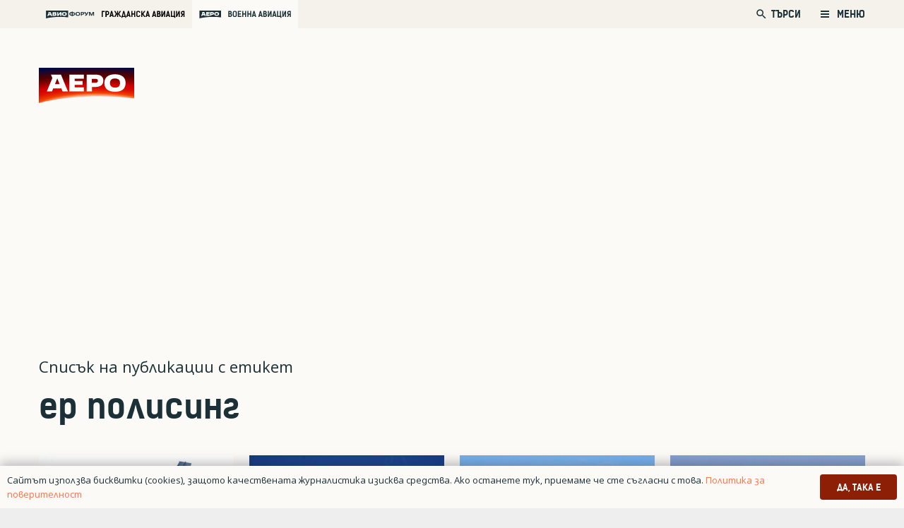

--- FILE ---
content_type: text/html; charset=UTF-8
request_url: https://aero-bg.com/tag/er-polising/page/4/
body_size: 131334
content:
<!DOCTYPE HTML>
<html class="" lang="bg-BG">
<head>
	<meta charset="UTF-8">
	<title>Етикет: ер полисинг | Страница 4 | Аеро</title>
<style>
	/* Custom BSA_PRO Styles */

	/* fonts */

	/* form */
	.bsaProOrderingForm {   }
	.bsaProInput input,
	.bsaProInput input[type='file'],
	.bsaProSelectSpace select,
	.bsaProInputsRight .bsaInputInner,
	.bsaProInputsRight .bsaInputInner label {   }
	.bsaProPrice  {  }
	.bsaProDiscount  {   }
	.bsaProOrderingForm .bsaProSubmit,
	.bsaProOrderingForm .bsaProSubmit:hover,
	.bsaProOrderingForm .bsaProSubmit:active {   }

	/* alerts */
	.bsaProAlert,
	.bsaProAlert > a,
	.bsaProAlert > a:hover,
	.bsaProAlert > a:focus {  }
	.bsaProAlertSuccess {  }
	.bsaProAlertFailed {  }

	/* stats */
	.bsaStatsWrapper .ct-chart .ct-series.ct-series-b .ct-bar,
	.bsaStatsWrapper .ct-chart .ct-series.ct-series-b .ct-line,
	.bsaStatsWrapper .ct-chart .ct-series.ct-series-b .ct-point,
	.bsaStatsWrapper .ct-chart .ct-series.ct-series-b .ct-slice.ct-donut { stroke: #673AB7 !important; }

	.bsaStatsWrapper  .ct-chart .ct-series.ct-series-a .ct-bar,
	.bsaStatsWrapper .ct-chart .ct-series.ct-series-a .ct-line,
	.bsaStatsWrapper .ct-chart .ct-series.ct-series-a .ct-point,
	.bsaStatsWrapper .ct-chart .ct-series.ct-series-a .ct-slice.ct-donut { stroke: #FBCD39 !important; }

	/* Custom CSS */
	</style>
<!-- The SEO Framework от Sybre Waaijer -->
<meta name="robots" content="noindex" />
<meta property="og:image" content="https://aero-bg.com/wp-content/uploads/2020/03/aero-fav.png" />
<meta property="og:image:width" content="512" />
<meta property="og:image:height" content="512" />
<meta property="og:locale" content="bg_BG" />
<meta property="og:type" content="website" />
<meta property="og:title" content="Етикет: ер полисинг | Страница 4 | Аеро" />
<meta property="og:url" content="https://aero-bg.com/tag/er-polising/page/4/" />
<meta property="og:site_name" content="Аеро" />
<meta name="twitter:card" content="summary_large_image" />
<meta name="twitter:title" content="Етикет: ер полисинг | Страница 4 | Аеро" />
<meta name="twitter:image" content="https://aero-bg.com/wp-content/uploads/2020/03/aero-fav.png" />
<meta name="twitter:image:width" content="512" />
<meta name="twitter:image:height" content="512" />
<link rel="prev" href="https://aero-bg.com/tag/er-polising/page/3/" />
<link rel="next" href="https://aero-bg.com/tag/er-polising/page/5/" />
<!-- / The SEO Framework от Sybre Waaijer | 5.15ms meta | 15.88ms boot -->

<link rel='dns-prefetch' href='//www.google.com' />
<link rel='dns-prefetch' href='//s.w.org' />
<link rel="alternate" type="application/rss+xml" title="Аеро &raquo; Хранилка" href="https://aero-bg.com/feed/" />
<link rel="alternate" type="application/rss+xml" title="Аеро &raquo; Хранилка за коментари" href="https://aero-bg.com/comments/feed/" />
<link rel="alternate" type="application/rss+xml" title="Аеро &raquo; Хранилка за етикета ер полисинг " href="https://aero-bg.com/tag/er-polising/feed/" />
<meta name="viewport" content="width=device-width, initial-scale=1"><meta name="SKYPE_TOOLBAR" content="SKYPE_TOOLBAR_PARSER_COMPATIBLE"><meta name="theme-color" content="#f5f5f5">		<script type="text/javascript">
			window._wpemojiSettings = {"baseUrl":"https:\/\/s.w.org\/images\/core\/emoji\/12.0.0-1\/72x72\/","ext":".png","svgUrl":"https:\/\/s.w.org\/images\/core\/emoji\/12.0.0-1\/svg\/","svgExt":".svg","source":{"concatemoji":"https:\/\/aero-bg.com\/wp-includes\/js\/wp-emoji-release.min.js?ver=5.4.1"}};
			/*! This file is auto-generated */
			!function(e,a,t){var r,n,o,i,p=a.createElement("canvas"),s=p.getContext&&p.getContext("2d");function c(e,t){var a=String.fromCharCode;s.clearRect(0,0,p.width,p.height),s.fillText(a.apply(this,e),0,0);var r=p.toDataURL();return s.clearRect(0,0,p.width,p.height),s.fillText(a.apply(this,t),0,0),r===p.toDataURL()}function l(e){if(!s||!s.fillText)return!1;switch(s.textBaseline="top",s.font="600 32px Arial",e){case"flag":return!c([127987,65039,8205,9895,65039],[127987,65039,8203,9895,65039])&&(!c([55356,56826,55356,56819],[55356,56826,8203,55356,56819])&&!c([55356,57332,56128,56423,56128,56418,56128,56421,56128,56430,56128,56423,56128,56447],[55356,57332,8203,56128,56423,8203,56128,56418,8203,56128,56421,8203,56128,56430,8203,56128,56423,8203,56128,56447]));case"emoji":return!c([55357,56424,55356,57342,8205,55358,56605,8205,55357,56424,55356,57340],[55357,56424,55356,57342,8203,55358,56605,8203,55357,56424,55356,57340])}return!1}function d(e){var t=a.createElement("script");t.src=e,t.defer=t.type="text/javascript",a.getElementsByTagName("head")[0].appendChild(t)}for(i=Array("flag","emoji"),t.supports={everything:!0,everythingExceptFlag:!0},o=0;o<i.length;o++)t.supports[i[o]]=l(i[o]),t.supports.everything=t.supports.everything&&t.supports[i[o]],"flag"!==i[o]&&(t.supports.everythingExceptFlag=t.supports.everythingExceptFlag&&t.supports[i[o]]);t.supports.everythingExceptFlag=t.supports.everythingExceptFlag&&!t.supports.flag,t.DOMReady=!1,t.readyCallback=function(){t.DOMReady=!0},t.supports.everything||(n=function(){t.readyCallback()},a.addEventListener?(a.addEventListener("DOMContentLoaded",n,!1),e.addEventListener("load",n,!1)):(e.attachEvent("onload",n),a.attachEvent("onreadystatechange",function(){"complete"===a.readyState&&t.readyCallback()})),(r=t.source||{}).concatemoji?d(r.concatemoji):r.wpemoji&&r.twemoji&&(d(r.twemoji),d(r.wpemoji)))}(window,document,window._wpemojiSettings);
		</script>
		<style type="text/css">
img.wp-smiley,
img.emoji {
	display: inline !important;
	border: none !important;
	box-shadow: none !important;
	height: 1em !important;
	width: 1em !important;
	margin: 0 .07em !important;
	vertical-align: -0.1em !important;
	background: none !important;
	padding: 0 !important;
}
</style>
	<link rel='stylesheet' id='buy_sell_ads_pro_main_stylesheet-css'  href='https://aero-bg.com/wp-content/plugins/bsa-plugin-pro-scripteo/frontend/css/asset/style.css?v=4.3.2&#038;ver=5.4.1' type='text/css' media='all' />
<link rel='stylesheet' id='buy_sell_ads_pro_user_panel-css'  href='https://aero-bg.com/wp-content/plugins/bsa-plugin-pro-scripteo/frontend/css/asset/user-panel.css?ver=5.4.1' type='text/css' media='all' />
<link rel='stylesheet' id='buy_sell_ads_pro_template_stylesheet-css'  href='https://aero-bg.com/wp-content/plugins/bsa-plugin-pro-scripteo/frontend/css/all.css?ver=5.4.1' type='text/css' media='all' />
<link rel='stylesheet' id='buy_sell_ads_pro_animate_stylesheet-css'  href='https://aero-bg.com/wp-content/plugins/bsa-plugin-pro-scripteo/frontend/css/asset/animate.css?ver=5.4.1' type='text/css' media='all' />
<link rel='stylesheet' id='buy_sell_ads_pro_chart_stylesheet-css'  href='https://aero-bg.com/wp-content/plugins/bsa-plugin-pro-scripteo/frontend/css/asset/chart.css?ver=5.4.1' type='text/css' media='all' />
<link rel='stylesheet' id='buy_sell_ads_pro_carousel_stylesheet-css'  href='https://aero-bg.com/wp-content/plugins/bsa-plugin-pro-scripteo/frontend/css/asset/bsa.carousel.css?ver=5.4.1' type='text/css' media='all' />
<link rel='stylesheet' id='buy_sell_ads_pro_materialize_stylesheet-css'  href='https://aero-bg.com/wp-content/plugins/bsa-plugin-pro-scripteo/frontend/css/asset/material-design.css?ver=5.4.1' type='text/css' media='all' />
<link rel='stylesheet' id='jquery-ui-css'  href='https://aero-bg.com/wp-content/plugins/bsa-plugin-pro-scripteo/frontend/css/asset/ui-datapicker.css?ver=5.4.1' type='text/css' media='all' />
<link rel='stylesheet' id='dashicons-css'  href='https://aero-bg.com/wp-includes/css/dashicons.min.css?ver=5.4.1' type='text/css' media='all' />
<link rel='stylesheet' id='post-views-counter-frontend-css'  href='https://aero-bg.com/wp-content/plugins/post-views-counter/css/frontend.min.css?ver=1.3.13' type='text/css' media='all' />
<link rel='stylesheet' id='us-style-css'  href='https://aero-bg.com/wp-content/themes/Zephyr/css/style.min.css?ver=7.5' type='text/css' media='all' />
<link rel='stylesheet' id='us-responsive-css'  href='https://aero-bg.com/wp-content/themes/Zephyr/common/css/responsive.min.css?ver=7.5' type='text/css' media='all' />
<link rel='stylesheet' id='theme-style-css'  href='https://aero-bg.com/wp-content/themes/Zephyr-child/style.css?ver=7.5' type='text/css' media='all' />
<script type='text/javascript' src='https://aero-bg.com/wp-includes/js/jquery/jquery.js?ver=1.12.4-wp'></script>
<script type='text/javascript'>
/* <![CDATA[ */
var thickboxL10n = {"next":"\u0421\u043b\u0435\u0434\u0432\u0430\u0449 >","prev":"< \u041f\u0440\u0435\u0434","image":"\u0418\u0437\u043e\u0431\u0440\u0430\u0436\u0435\u043d\u0438\u0435","of":"\u043d\u0430","close":"\u0417\u0430\u0442\u0432\u0430\u0440\u044f\u043d\u0435","noiframes":"\u0422\u0430\u0437\u0438 \u0444\u0443\u043d\u0446\u043a\u0438\u043e\u043d\u0430\u043b\u043d\u043e\u0441\u0442 \u0438\u0437\u0438\u0441\u043a\u0432\u0430 \u043d\u0430\u043b\u0438\u0447\u0438\u0435\u0442\u043e \u043d\u0430 iframes. \u0418\u0437\u0433\u043b\u0435\u0436\u0434\u0430, \u0447\u0435 \u0438\u043b\u0438 \u0441\u0442\u0435 \u0433\u0438 \u0437\u0430\u0431\u0440\u0430\u043d\u0438\u043b\u0438, \u0438\u043b\u0438 \u0432\u0430\u0448\u0438\u044f\u0442 \u0431\u0440\u0430\u0443\u0437\u044a\u0440 \u043d\u0435 \u0433\u0438 \u043f\u043e\u0434\u0434\u044a\u0440\u0436\u0430.","loadingAnimation":"https:\/\/aero-bg.com\/wp-includes\/js\/thickbox\/loadingAnimation.gif"};
/* ]]> */
</script>
<script type='text/javascript' src='https://aero-bg.com/wp-includes/js/thickbox/thickbox.js?ver=3.1-20121105'></script>
<script type='text/javascript' src='https://aero-bg.com/wp-includes/js/underscore.min.js?ver=1.8.3'></script>
<script type='text/javascript' src='https://aero-bg.com/wp-includes/js/shortcode.min.js?ver=5.4.1'></script>
<script type='text/javascript' src='https://aero-bg.com/wp-admin/js/media-upload.min.js?ver=5.4.1'></script>
<script type='text/javascript' src='https://aero-bg.com/wp-content/plugins/bsa-plugin-pro-scripteo/frontend/js/script.js?ver=5.4.1'></script>
<script type='text/javascript' src='https://aero-bg.com/wp-content/plugins/bsa-plugin-pro-scripteo/frontend/js/jquery.viewportchecker.js?ver=5.4.1'></script>
<script type='text/javascript' src='https://aero-bg.com/wp-content/plugins/bsa-plugin-pro-scripteo/frontend/js/chart.js?ver=5.4.1'></script>
<script type='text/javascript' src='https://aero-bg.com/wp-content/plugins/bsa-plugin-pro-scripteo/frontend/js/bsa.carousel.js?ver=5.4.1'></script>
<script type='text/javascript' src='https://aero-bg.com/wp-content/plugins/bsa-plugin-pro-scripteo/frontend/js/jquery.simplyscroll.js?ver=5.4.1'></script>
<link rel='https://api.w.org/' href='https://aero-bg.com/wp-json/' />
<link rel="EditURI" type="application/rsd+xml" title="RSD" href="https://aero-bg.com/xmlrpc.php?rsd" />
<link rel="wlwmanifest" type="application/wlwmanifest+xml" href="https://aero-bg.com/wp-includes/wlwmanifest.xml" /> 
	<script>
		if ( !/Android|webOS|iPhone|iPad|iPod|BlackBerry|IEMobile|Opera Mini/i.test( navigator.userAgent ) ) {
			var root = document.getElementsByTagName( 'html' )[ 0 ]
			root.className += " no-touch";
		}
	</script>
	<style type="text/css">.recentcomments a{display:inline !important;padding:0 !important;margin:0 !important;}</style>      <meta name="onesignal" content="wordpress-plugin"/>
            <script>

      window.OneSignal = window.OneSignal || [];

      OneSignal.push( function() {
        OneSignal.SERVICE_WORKER_UPDATER_PATH = "OneSignalSDKUpdaterWorker.js.php";
                      OneSignal.SERVICE_WORKER_PATH = "OneSignalSDKWorker.js.php";
                      OneSignal.SERVICE_WORKER_PARAM = { scope: "/" };
        OneSignal.setDefaultNotificationUrl("https://aero-bg.com");
        var oneSignal_options = {};
        window._oneSignalInitOptions = oneSignal_options;

        oneSignal_options['wordpress'] = true;
oneSignal_options['appId'] = '4e9f29b7-08be-4871-a73e-5955e38beb48';
oneSignal_options['allowLocalhostAsSecureOrigin'] = true;
oneSignal_options['welcomeNotification'] = { };
oneSignal_options['welcomeNotification']['title'] = "";
oneSignal_options['welcomeNotification']['message'] = "Благодарим Ви, че се абонирахте за АЕРО!";
oneSignal_options['path'] = "https://aero-bg.com/wp-content/plugins/onesignal-free-web-push-notifications/sdk_files/";
oneSignal_options['safari_web_id'] = "web.onesignal.auto.5f0d689b-f65a-4365-8770-a9853d53b981";
oneSignal_options['promptOptions'] = { };
oneSignal_options['promptOptions']['actionMessage'] = "Можете да получавате известия за новини, анализи и оферти от АЕРО";
oneSignal_options['promptOptions']['exampleNotificationCaption'] = "(можете да се отпишете по всяко време)";
oneSignal_options['promptOptions']['acceptButtonText'] = "РАЗРЕШАВАМ";
oneSignal_options['promptOptions']['cancelButtonText'] = "НЕ, БЛАГОДАРЯ";
oneSignal_options['promptOptions']['siteName'] = "aero-bg.com";
oneSignal_options['promptOptions']['autoAcceptTitle'] = "Кликни Разрешавам";
oneSignal_options['notifyButton'] = { };
oneSignal_options['notifyButton']['enable'] = true;
oneSignal_options['notifyButton']['position'] = 'bottom-right';
oneSignal_options['notifyButton']['theme'] = 'inverse';
oneSignal_options['notifyButton']['size'] = 'small';
oneSignal_options['notifyButton']['displayPredicate'] = function() {
              return OneSignal.isPushNotificationsEnabled()
                      .then(function(isPushEnabled) {
                          return !isPushEnabled;
                      });
            };
oneSignal_options['notifyButton']['showCredit'] = false;
oneSignal_options['notifyButton']['text'] = {};
oneSignal_options['notifyButton']['text']['tip.state.unsubscribed'] = 'Абонирай се за известия от АЕРО. Можеш да се отпишеш по всяко време.';
oneSignal_options['notifyButton']['text']['tip.state.subscribed'] = 'Абонирахте се за нашите известия';
oneSignal_options['notifyButton']['text']['tip.state.blocked'] = 'Блокирахте нашите новини';
oneSignal_options['notifyButton']['text']['message.action.subscribed'] = 'Благодарим, че се абонирахте за АЕРО';
oneSignal_options['notifyButton']['text']['message.action.resubscribed'] = 'Благодарим, че се абонирахте за АЕРО отново!';
oneSignal_options['notifyButton']['text']['message.action.unsubscribed'] = 'Съжаляваме, че се отписахте от бюлетина. Няма да получавате повече съобщения от АЕРО.';
oneSignal_options['notifyButton']['text']['dialog.main.title'] = 'Управлявай нотификациите си от АЕРО.';
oneSignal_options['notifyButton']['text']['dialog.main.button.subscribe'] = 'АБОНИРАЙ СЕ';
oneSignal_options['notifyButton']['text']['dialog.main.button.unsubscribe'] = 'ОТПИШИ СЕ';
oneSignal_options['notifyButton']['text']['dialog.blocked.title'] = 'Разблокирайте нотификациите от АЕРО';
oneSignal_options['notifyButton']['text']['dialog.blocked.message'] = 'Следвайте инструктициите, за да отбликирате нотификациите.';
oneSignal_options['notifyButton']['colors'] = {};
oneSignal_options['notifyButton']['offset'] = {};
                OneSignal.init(window._oneSignalInitOptions);
                OneSignal.showSlidedownPrompt();      });

      function documentInitOneSignal() {
        var oneSignal_elements = document.getElementsByClassName("OneSignal-prompt");

        var oneSignalLinkClickHandler = function(event) { OneSignal.push(['registerForPushNotifications']); event.preventDefault(); };        for(var i = 0; i < oneSignal_elements.length; i++)
          oneSignal_elements[i].addEventListener('click', oneSignalLinkClickHandler, false);
      }

      if (document.readyState === 'complete') {
           documentInitOneSignal();
      }
      else {
           window.addEventListener("load", function(event){
               documentInitOneSignal();
          });
      }
    </script>
<meta name="generator" content="Powered by WPBakery Page Builder - drag and drop page builder for WordPress."/>
<link rel="icon" href="https://aero-bg.com/wp-content/uploads/2020/03/aero-fav-150x150.png" sizes="32x32" />
<link rel="icon" href="https://aero-bg.com/wp-content/uploads/2020/03/aero-fav-300x300.png" sizes="192x192" />
<link rel="apple-touch-icon" href="https://aero-bg.com/wp-content/uploads/2020/03/aero-fav-300x300.png" />
<meta name="msapplication-TileImage" content="https://aero-bg.com/wp-content/uploads/2020/03/aero-fav-300x300.png" />
<noscript><style> .wpb_animate_when_almost_visible { opacity: 1; }</style></noscript>		<style id="us-theme-options-css">@font-face{font-display:block;font-style:normal;font-family:"fontawesome";font-weight:900;src:url("https://aero-bg.com/wp-content/themes/Zephyr/fonts/fa-solid-900.woff2") format("woff2"),url("https://aero-bg.com/wp-content/themes/Zephyr/fonts/fa-solid-900.woff") format("woff")}.fas,.fa{font-family:"fontawesome";font-weight:900}@font-face{font-display:block;font-style:normal;font-family:"fontawesome";font-weight:400;src:url("https://aero-bg.com/wp-content/themes/Zephyr/fonts/fa-regular-400.woff2") format("woff2"),url("https://aero-bg.com/wp-content/themes/Zephyr/fonts/fa-regular-400.woff") format("woff")}.far{font-family:"fontawesome";font-weight:400}@font-face{font-display:block;font-style:normal;font-family:"Font Awesome 5 Brands";font-weight:400;src:url("https://aero-bg.com/wp-content/themes/Zephyr/fonts/fa-brands-400.woff2") format("woff2"),url("https://aero-bg.com/wp-content/themes/Zephyr/fonts/fa-brands-400.woff") format("woff")}.fab{font-family:"Font Awesome 5 Brands";font-weight:400}@font-face{font-display:block;font-style:normal;font-family:"Material Icons";font-weight:400;src:url("https://aero-bg.com/wp-content/themes/Zephyr/fonts/material-icons.woff2") format("woff2"),url("https://aero-bg.com/wp-content/themes/Zephyr/fonts/material-icons.woff") format("woff")}.material-icons{font-family:"Material Icons";font-weight:400;font-style:normal;letter-spacing:normal;text-transform:none;display:inline-block;white-space:nowrap;word-wrap:normal;direction:ltr;font-feature-settings:"liga";-moz-osx-font-smoothing:grayscale} .style_phone6-1>*{background-image:url(https://aero-bg.com/wp-content/themes/Zephyr/img/phone-6-black-real.png)} .style_phone6-2>*{background-image:url(https://aero-bg.com/wp-content/themes/Zephyr/img/phone-6-white-real.png)} .style_phone6-3>*{background-image:url(https://aero-bg.com/wp-content/themes/Zephyr/img/phone-6-black-flat.png)} .style_phone6-4>*{background-image:url(https://aero-bg.com/wp-content/themes/Zephyr/img/phone-6-white-flat.png)}.leaflet-default-icon-path{background-image:url(https://aero-bg.com/wp-content/themes/Zephyr/common/css/vendor/images/marker-icon.png)} html, .l-header .widget, .menu-item-object-us_page_block{font-family:'OpenSansBG', sans-serif;font-weight:400;font-size:22px;line-height:36px}@font-face{font-display:swap;font-style:normal;font-family:"OpenSansBG";font-weight:400;src:url(https://aero-bg.com/wp-content/uploads/2019/08/npoekmu_me-os_bg-regular-webfont.woff) format("woff"), url(https://aero-bg.com/wp-content/uploads/2019/08/npoekmu_me-os_bg-regular-webfont.woff2) format("woff2")}@font-face{font-display:swap;font-style:normal;font-family:"OpenSansBG";font-weight:700;src:url(https://aero-bg.com/wp-content/uploads/2019/08/npoekmu_me-os_bg-bold-webfont.woff) format("woff"), url(https://aero-bg.com/wp-content/uploads/2019/08/npoekmu_me-os_bg-bold-webfont.woff2) format("woff2")}@font-face{font-display:swap;font-style:normal;font-family:"KelsonBG";font-weight:400;src:url(https://aero-bg.com/wp-content/uploads/2020/01/kelson_sans_regular_bg-wf.woff) format("woff"), url(https://aero-bg.com/wp-content/uploads/2020/01/kelson_sans_regular_bg-wf.woff2) format("woff2")}@font-face{font-display:swap;font-style:normal;font-family:"KelsonBG";font-weight:300;src:url(https://aero-bg.com/wp-content/uploads/2020/01/kelson_sans_light_bg-wf.woff2) format("woff2"), url(https://aero-bg.com/wp-content/uploads/2020/01/kelson_sans_light_bg-wf.woff) format("woff")}@font-face{font-display:swap;font-style:normal;font-family:"KelsonBG";font-weight:700;src:url(https://aero-bg.com/wp-content/uploads/2020/01/kelson_sans_bold_bg-wf.woff2) format("woff2"), url(https://aero-bg.com/wp-content/uploads/2020/01/kelson_sans_bold_bg-wf.woff) format("woff")}h1{font-family:'KelsonBG', sans-serif;font-weight:700;font-size:2.18rem;line-height:1.2;letter-spacing:0em;margin-bottom:1.5rem}h2{font-family:'KelsonBG', sans-serif;font-weight:700;font-size:1.36rem;line-height:1.3;letter-spacing:0;margin-bottom:1.5rem}h3{font-family:'KelsonBG', sans-serif;font-weight:400;font-size:1.7rem;line-height:1.2;letter-spacing:0;margin-bottom:1.5rem;text-transform:uppercase}.widgettitle, .comment-reply-title, h4{font-family:'KelsonBG', sans-serif;font-weight:400;font-size:1.18rem;line-height:1.5;letter-spacing:0em;margin-bottom:1.5rem}h5{font-family:'KelsonBG', sans-serif;font-weight:400;font-size:1.4rem;line-height:1.2;letter-spacing:0;margin-bottom:1.5rem}h6{font-family:'KelsonBG', sans-serif;font-weight:700;font-size:1.5rem;line-height:1.2;letter-spacing:0;margin-bottom:1.5rem}@media (max-width:767px){html{font-size:16px;line-height:26px} h1{font-size:1.8rem} h1.vc_custom_heading:not([class*="us_custom_"]){font-size:1.8rem!important} h2{font-size:1.88rem} h2.vc_custom_heading:not([class*="us_custom_"]){font-size:1.88rem!important} h3{font-size:1.7rem} h3.vc_custom_heading:not([class*="us_custom_"]){font-size:1.7rem!important} h4, .widgettitle, .comment-reply-title{font-size:1.63rem} h4.vc_custom_heading:not([class*="us_custom_"]){font-size:1.63rem!important} h5{font-size:1.4rem} h5.vc_custom_heading:not([class*="us_custom_"]){font-size:1.4rem!important} h6{font-size:1.3rem} h6.vc_custom_heading:not([class*="us_custom_"]){font-size:1.3rem!important}}body{background:#eee} body, .l-header.pos_fixed{min-width:1300px} .l-canvas.type_boxed, .l-canvas.type_boxed .l-subheader, .l-canvas.type_boxed~.l-footer{max-width:1300px} .l-subheader-h, .l-section-h, .l-main .aligncenter, .w-tabs-section-content-h{max-width:1260px} .post-password-form{max-width:calc(1260px + 5rem)}@media screen and (max-width:1370px){.l-main .aligncenter{max-width:calc(100vw - 5rem)}} .wpb_text_column:not(:last-child){margin-bottom:1.5rem}@media (max-width:767px){.l-canvas{overflow:hidden} .g-cols.reversed{flex-direction:column-reverse} .g-cols>div:not([class*=" vc_col-"]){width:100%;margin:0 0 1.5rem} .g-cols.type_boxes>div, .g-cols.reversed>div:first-child, .g-cols:not(.reversed)>div:last-child, .g-cols>div.has-fill{margin-bottom:0} .g-cols.type_default>.wpb_column.stretched{margin-left:-1rem;margin-right:-1rem;width:auto} .g-cols.type_boxes>.wpb_column.stretched{margin-left:-2.5rem;margin-right:-2.5rem;width:auto} .align_center_xs, .align_center_xs .w-socials{text-align:center} .align_center_xs .w-hwrapper>*{margin:0.5rem 0;width:100%}} @media (min-width:768px){.l-section.for_sidebar.at_left>div>.g-cols{flex-direction:row-reverse} .vc_column-inner.type_sticky>.wpb_wrapper{position:-webkit-sticky;position:sticky}} @media screen and (min-width:1370px){.g-cols.type_default>.wpb_column.stretched:first-of-type{margin-left:calc(630px + 1.5rem - 50vw)} .g-cols.type_default>.wpb_column.stretched:last-of-type{margin-right:calc(630px + 1.5rem - 50vw)} .g-cols.type_boxes>.wpb_column.stretched:first-of-type{margin-left:calc(630px - 50vw)} .g-cols.type_boxes>.wpb_column.stretched:last-of-type{margin-right:calc(630px - 50vw)}} button[type="submit"]:not(.w-btn),input[type="submit"]{font-family:'KelsonBG', sans-serif;font-size:1rem;line-height:1.2!important;font-weight:500;font-style:normal;text-transform:uppercase;letter-spacing:0em;border-radius:0.3em;padding:0.8em 1.8em;box-shadow:0 0em 0em rgba(0,0,0,0.2);background:#32373C;border-color:transparent;color:#ffffff!important}button[type="submit"]:not(.w-btn):before,input[type="submit"]{border-width:0px}.no-touch button[type="submit"]:not(.w-btn):hover,.no-touch input[type="submit"]:hover{box-shadow:0 0em 0em rgba(0,0,0,0.2);background:#00b9eb;border-color:transparent;color:#ffffff!important}.us-btn-style_1{font-family:'KelsonBG', sans-serif;font-size:1rem;line-height:1.2!important;font-weight:500;font-style:normal;text-transform:uppercase;letter-spacing:0em;border-radius:0.3em;padding:0.8em 1.8em;background:#32373C;border-color:transparent;color:#ffffff!important;box-shadow:0 0em 0em rgba(0,0,0,0.2)}.us-btn-style_1:before{border-width:0px}.no-touch .us-btn-style_1:hover{box-shadow:0 0em 0em rgba(0,0,0,0.2);background:#00b9eb;border-color:transparent;color:#ffffff!important}.us-btn-style_2{font-family:'KelsonBG', sans-serif;font-size:1rem;line-height:1.2!important;font-weight:700;font-style:normal;text-transform:uppercase;letter-spacing:0em;border-radius:0.3em;padding:0.8em 1.8em;background:#8E1F07;border-color:transparent;color:#ffffff!important;box-shadow:0 0em 0em rgba(0,0,0,0.2)}.us-btn-style_2:before{border-width:2px}.no-touch .us-btn-style_2:hover{box-shadow:0 0em 0em rgba(0,0,0,0.2);background:#FF7345;border-color:transparent;color:#ffffff!important}.select2-selection,select,textarea,input:not([type="submit"]),.w-form-checkbox,.w-form-radio{font-family:'KelsonBG', sans-serif;font-size:1rem;font-weight:400;letter-spacing:0em;border-width:1px;border-radius:0.2em;background-color:#ffffff;border-color:#f5f1eb;color:inherit}body .select2-dropdown{background-color:#ffffff;color:inherit}.select2-selection,select,input:not([type="submit"]){min-height:3em;line-height:3em;padding:0 1em}select{height:3em}textarea{padding:calc(3em/2 + 1px - 0.7em) 1em}.select2-container--open .select2-selection,select:focus,textarea:focus,input:not([type="submit"]):focus,input:focus + .w-form-checkbox,input:focus + .w-form-radio{border-color:#8E1F07!important;box-shadow:0px 0px 0px 1px #8E1F07 inset}.select2-selection__arrow:after,.w-search-form-btn,.widget_search form:after,.w-form-row-field:after{font-size:1rem;margin:0 1em;color:inherit}.w-form-row-field>i{font-size:1rem;top:calc(3em/2);margin:1px;padding:0 1em;color:inherit}.w-form-row.with_icon input,.w-form-row.with_icon textarea,.w-form-row.with_icon select{padding-left:calc(1.8em + 1em)}.w-form-row.move_label .w-form-row-label{font-size:1rem;top:calc(3em/2 + 1px - 0.7em);margin:0 1em;background-color:#ffffff;color:inherit}.w-form-row.with_icon.move_label .w-form-row-label{margin-left:calc(1.6em + 1em)}a, button, input[type="submit"], .ui-slider-handle{outline:none!important}.w-header-show, .w-toplink{background:rgba(0,0,0,0.3)}body{-webkit-tap-highlight-color:rgba(142,31,7,0.2)} .l-subheader.at_top, .l-subheader.at_top .w-dropdown-list, .l-subheader.at_top .type_mobile .w-nav-list.level_1{background:#F5F1EB} .l-subheader.at_top, .l-subheader.at_top .w-dropdown.opened, .l-subheader.at_top .type_mobile .w-nav-list.level_1{color:#1B3037} .no-touch .l-subheader.at_top a:hover, .no-touch .l-header.bg_transparent .l-subheader.at_top .w-dropdown.opened a:hover{color:#ffffff}.header_ver .l-header, .l-subheader.at_middle, .l-subheader.at_middle .w-dropdown-list, .l-subheader.at_middle .type_mobile .w-nav-list.level_1{background:} .l-subheader.at_middle, .l-subheader.at_middle .w-dropdown.opened, .l-subheader.at_middle .type_mobile .w-nav-list.level_1{color:#ffffff} .no-touch .l-subheader.at_middle a:hover, .no-touch .l-header.bg_transparent .l-subheader.at_middle .w-dropdown.opened a:hover{color:#FF7345}.l-subheader.at_bottom, .l-subheader.at_bottom .w-dropdown-list, .l-subheader.at_bottom .type_mobile .w-nav-list.level_1{background:#f5f5f5} .l-subheader.at_bottom, .l-subheader.at_bottom .w-dropdown.opened, .l-subheader.at_bottom .type_mobile .w-nav-list.level_1{color:#333} .no-touch .l-subheader.at_bottom a:hover, .no-touch .l-header.bg_transparent .l-subheader.at_bottom .w-dropdown.opened a:hover{color:#FF7345}.l-header.bg_transparent:not(.sticky) .l-subheader{color:#fff} .no-touch .l-header.bg_transparent:not(.sticky) .w-text a:hover, .no-touch .l-header.bg_transparent:not(.sticky) .w-html a:hover, .no-touch .l-header.bg_transparent:not(.sticky) .w-nav>a:hover, .no-touch .l-header.bg_transparent:not(.sticky) .w-search>a:hover, .no-touch .l-header.bg_transparent:not(.sticky) .w-dropdown a:hover, .no-touch .l-header.bg_transparent:not(.sticky) .type_desktop .menu-item.level_1:hover>a{color:#fff} .l-header.bg_transparent:not(.sticky) .w-nav-title:after{background:#fff} .w-nav .menu-item.level_1>a:focus, .no-touch .w-nav .menu-item.level_1.opened>a, .no-touch .w-nav .menu-item.level_1:hover>a{background:;color:#FF7345} .w-nav-title:after{background:#FF7345}.w-nav .menu-item.level_1.current-menu-item>a, .w-nav .menu-item.level_1.current-menu-ancestor>a, .w-nav .menu-item.level_1.current-page-ancestor>a{background:;color:#FF7345}.l-header.bg_transparent:not(.sticky) .w-nav.type_desktop .menu-item.level_1.current-menu-item>a, .l-header.bg_transparent:not(.sticky) .w-nav.type_desktop .menu-item.level_1.current-menu-ancestor>a, .l-header.bg_transparent:not(.sticky) .w-nav.type_desktop .menu-item.level_1.current-page-ancestor>a{background:transparent;color:#FF7345}.w-nav-list:not(.level_1){background:#8E1F07;color:#333}.no-touch .w-nav .menu-item:not(.level_1)>a:focus, .no-touch .w-nav .menu-item:not(.level_1):hover>a{background:;color:#FF7345}.w-nav .menu-item:not(.level_1).current-menu-item>a, .w-nav .menu-item:not(.level_1).current-menu-ancestor>a, .w-nav .menu-item:not(.level_1).current-page-ancestor>a{background:;color:#FF7345}.btn.menu-item>a{background:#FF7345!important;color:#fff!important} .no-touch .btn.menu-item>a:hover{background:#8E1F07!important;color:#fff!important} .has-content-bg-background-color, option, body.us_iframe, .l-preloader, .l-canvas, .l-footer, .l-popup-box-content, .l-cookie, .g-filters.style_1 .g-filters-item.active, .w-pricing-item-h, .w-tabs.style_default .w-tabs-item.active, .no-touch .w-tabs.style_default .w-tabs-item.active:hover, .w-tabs.style_modern .w-tabs-item:after, .w-tabs.style_timeline .w-tabs-item, .w-tabs.style_timeline .w-tabs-section-header-h, .leaflet-popup-content-wrapper, .leaflet-popup-tip, .wpml-ls-statics-footer{background:#FCFAF7} .has-content-bg-color, .w-iconbox.style_circle.color_contrast .w-iconbox-icon{color:#FCFAF7}.has-content-bg-alt-background-color, .w-actionbox.color_light, .g-filters.style_1, .g-filters.style_2 .g-filters-item.active, .w-flipbox-front, .w-grid-none, .w-ibanner, .w-iconbox.style_circle.color_light .w-iconbox-icon, .w-pricing.style_simple .w-pricing-item-header, .w-pricing.style_cards .w-pricing-item-header, .w-pricing.style_flat .w-pricing-item-h, .w-progbar-bar, .w-progbar.style_3 .w-progbar-bar:before, .w-progbar.style_3 .w-progbar-bar-count, .w-socials.style_solid .w-socials-item-link, .w-tabs.style_default .w-tabs-list, .w-tabs.style_timeline.zephyr .w-tabs-item, .w-tabs.style_timeline.zephyr .w-tabs-section-header-h, .no-touch .l-main .widget_nav_menu a:hover, .no-touch .owl-carousel.navpos_outside .owl-nav div:hover, .smile-icon-timeline-wrap .timeline-wrapper .timeline-block, .smile-icon-timeline-wrap .timeline-feature-item.feat-item, .wpml-ls-legacy-dropdown a, .wpml-ls-legacy-dropdown-click a, .tablepress .row-hover tr:hover td{background:#f5f5f5} .timeline-wrapper .timeline-post-right .ult-timeline-arrow l, .timeline-wrapper .timeline-post-left .ult-timeline-arrow l, .timeline-feature-item.feat-item .ult-timeline-arrow l{border-color:#f5f5f5} .has-content-bg-alt-color{color:#f5f5f5}hr, td, th, .l-section, .vc_column_container, .vc_column-inner, .w-comments .children, .w-image, .w-pricing-item-h, .w-profile, .w-sharing-item, .w-tabs-list, .w-tabs-section, .widget_calendar #calendar_wrap, .l-main .widget_nav_menu .menu, .l-main .widget_nav_menu .menu-item a, .smile-icon-timeline-wrap .timeline-line{border-color:#E9ECEE} .has-content-border-color, .w-separator.color_border, .w-iconbox.color_light .w-iconbox-icon{color:#E9ECEE} .has-content-border-background-color, .w-flipbox-back, .w-iconbox.style_circle.color_light .w-iconbox-icon, .no-touch .wpml-ls-sub-menu a:hover{background:#E9ECEE} .w-iconbox.style_outlined.color_light .w-iconbox-icon, .w-socials.style_outlined .w-socials-item-link, .pagination .page-numbers{box-shadow:0 0 0 2px #E9ECEE inset}.has-content-heading-color, .l-cookie, h1, h2, h3, h4, h5, h6, .w-counter.color_heading .w-counter-value{color:#1B3037} .has-content-heading-background-color, .w-progbar.color_heading .w-progbar-bar-h{background:#1B3037}.l-canvas, .l-footer, .l-popup-box-content, .w-ibanner, .w-iconbox.color_light.style_circle .w-iconbox-icon, .w-tabs.style_timeline .w-tabs-item, .w-tabs.style_timeline .w-tabs-section-header-h, .leaflet-popup-content-wrapper, .leaflet-popup-tip, .has-content-text-color{color:#1B3037} .has-content-text-background-color, .w-iconbox.style_circle.color_contrast .w-iconbox-icon, .w-progbar.color_text .w-progbar-bar-h, .w-scroller-dot span{background:#1B3037} .w-iconbox.style_outlined.color_contrast .w-iconbox-icon{box-shadow:0 0 0 2px #1B3037 inset} .w-scroller-dot span{box-shadow:0 0 0 2px #1B3037}a{color:#FF7345}.no-touch a:hover, .no-touch .tablepress .sorting:hover, .no-touch .post_navigation.layout_simple a:hover .post_navigation-item-title{color:#8E1F07}.has-content-primary-color, .g-preloader, .l-main .w-contacts-item:before, .w-counter.color_primary .w-counter-value, .g-filters.style_1 .g-filters-item.active, .g-filters.style_3 .g-filters-item.active, .w-iconbox.color_primary .w-iconbox-icon, .w-post-elm .w-post-slider-trigger:hover, .w-separator.color_primary, .w-sharing.type_outlined.color_primary .w-sharing-item, .no-touch .w-sharing.type_simple.color_primary .w-sharing-item:hover .w-sharing-icon, .w-tabs.style_default .w-tabs-item.active, .w-tabs.style_trendy .w-tabs-item.active, .w-tabs-section.active .w-tabs-section-header, .tablepress .sorting_asc, .tablepress .sorting_desc, .highlight_primary{color:#8E1F07} .has-content-primary-background-color, .l-section.color_primary, .us-btn-style_badge, .no-touch .post_navigation.layout_sided a:hover .post_navigation-item-arrow, .highlight_primary_bg, .w-actionbox.color_primary, .no-touch .g-filters.style_1 .g-filters-item:hover, .no-touch .g-filters.style_2 .g-filters-item:hover, .w-comments-item.bypostauthor .w-comments-item-author span, .w-grid .with_quote_icon, .w-iconbox.style_circle.color_primary .w-iconbox-icon, .no-touch .w-iconbox.style_circle .w-iconbox-icon:before, .no-touch .w-iconbox.style_outlined .w-iconbox-icon:before, .no-touch .w-person-links-item:before, .w-pricing.style_simple .type_featured .w-pricing-item-header, .w-pricing.style_cards .type_featured .w-pricing-item-header, .w-pricing.style_flat .type_featured .w-pricing-item-h, .w-progbar.color_primary .w-progbar-bar-h, .w-sharing.type_solid.color_primary .w-sharing-item, .w-sharing.type_fixed.color_primary .w-sharing-item, .w-sharing.type_outlined.color_primary .w-sharing-item:before, .no-touch .w-sharing-tooltip .w-sharing-item:hover, .w-socials-item-link-hover, .w-tabs-list-bar, .w-tabs.style_modern .w-tabs-list, .w-tabs.style_timeline .w-tabs-item:before, .w-tabs.style_timeline .w-tabs-section-header-h:before, .no-touch .w-header-show:hover, .no-touch .w-toplink.active:hover, .no-touch .pagination .page-numbers:before, .pagination .page-numbers.current, .l-main .widget_nav_menu .menu-item.current-menu-item>a, .rsThumb.rsNavSelected, .select2-results__option--highlighted{background:#8E1F07} .w-tabs.style_default .w-tabs-item.active, .owl-dot.active span, .rsBullet.rsNavSelected span{border-color:#8E1F07} .l-main .w-contacts-item:before, .w-iconbox.color_primary.style_outlined .w-iconbox-icon, .w-sharing.type_outlined.color_primary .w-sharing-item, .w-tabs.style_timeline .w-tabs-item, .w-tabs.style_timeline .w-tabs-section-header-h{box-shadow:0 0 0 2px #8E1F07 inset}.has-content-secondary-color, .w-counter.color_secondary .w-counter-value, .w-iconbox.color_secondary .w-iconbox-icon, .w-separator.color_secondary, .w-sharing.type_outlined.color_secondary .w-sharing-item, .no-touch .w-sharing.type_simple.color_secondary .w-sharing-item:hover .w-sharing-icon, .highlight_secondary{color:#FF7345} .has-content-secondary-background-color, .l-section.color_secondary, .w-actionbox.color_secondary, .no-touch .us-btn-style_badge:hover, .w-iconbox.style_circle.color_secondary .w-iconbox-icon, .w-progbar.color_secondary .w-progbar-bar-h, .w-sharing.type_solid.color_secondary .w-sharing-item, .w-sharing.type_fixed.color_secondary .w-sharing-item, .w-sharing.type_outlined.color_secondary .w-sharing-item:before, .highlight_secondary_bg{background:#FF7345} .w-iconbox.color_secondary.style_outlined .w-iconbox-icon, .w-sharing.type_outlined.color_secondary .w-sharing-item{box-shadow:0 0 0 2px #FF7345 inset}.has-content-faded-color, blockquote:before, .w-form-row-description, .l-main .post-author-website, .l-main .w-profile-link.for_logout, .l-main .widget_tag_cloud, .highlight_faded{color:#999} .has-content-faded-background-color{background:#999} .l-section.color_alternate, .color_alternate .g-filters.style_1 .g-filters-item.active, .color_alternate .w-pricing-item-h, .color_alternate .w-tabs.style_default .w-tabs-item.active, .color_alternate .w-tabs.style_modern .w-tabs-item:after, .no-touch .color_alternate .w-tabs.style_default .w-tabs-item.active:hover, .color_alternate .w-tabs.style_timeline .w-tabs-item, .color_alternate .w-tabs.style_timeline .w-tabs-section-header-h{background:} .color_alternate .w-iconbox.style_circle.color_contrast .w-iconbox-icon{color:}.color_alternate .g-filters.style_1, .color_alternate .g-filters.style_2 .g-filters-item.active, .color_alternate .w-grid-none, .color_alternate .w-iconbox.style_circle.color_light .w-iconbox-icon, .color_alternate .w-pricing.style_simple .w-pricing-item-header, .color_alternate .w-pricing.style_cards .w-pricing-item-header, .color_alternate .w-pricing.style_flat .w-pricing-item-h, .color_alternate .w-progbar-bar, .color_alternate .w-socials.style_solid .w-socials-item-link, .color_alternate .w-tabs.style_default .w-tabs-list, .color_alternate .ginput_container_creditcard{background:}.l-section.color_alternate, .color_alternate td, .color_alternate th, .color_alternate .vc_column_container, .color_alternate .vc_column-inner, .color_alternate .w-comments .children, .color_alternate .w-image, .color_alternate .w-pricing-item-h, .color_alternate .w-profile, .color_alternate .w-sharing-item, .color_alternate .w-tabs-list, .color_alternate .w-tabs-section{border-color:} .color_alternate .w-separator.color_border, .color_alternate .w-iconbox.color_light .w-iconbox-icon{color:} .color_alternate .w-iconbox.style_circle.color_light .w-iconbox-icon{background:} .color_alternate .w-iconbox.style_outlined.color_light .w-iconbox-icon, .color_alternate .w-socials.style_outlined .w-socials-item-link, .color_alternate .pagination .page-numbers{box-shadow:0 0 0 2px inset}.l-section.color_alternate h1, .l-section.color_alternate h2, .l-section.color_alternate h3, .l-section.color_alternate h4, .l-section.color_alternate h5, .l-section.color_alternate h6, .color_alternate .w-counter.color_heading .w-counter-value{color:#ffffff} .color_alternate .w-progbar.color_contrast .w-progbar-bar-h{background:#ffffff}.l-section.color_alternate, .color_alternate .w-iconbox.color_contrast .w-iconbox-icon, .color_alternate .w-iconbox.color_light.style_circle .w-iconbox-icon, .color_alternate .w-tabs.style_timeline .w-tabs-item, .color_alternate .w-tabs.style_timeline .w-tabs-section-header-h{color:#ffffff} .color_alternate .w-iconbox.style_circle.color_contrast .w-iconbox-icon{background:#ffffff} .color_alternate .w-iconbox.style_outlined.color_contrast .w-iconbox-icon{box-shadow:0 0 0 2px #ffffff inset}.color_alternate a{color:#ffffff}.no-touch .color_alternate a:hover{color:#7049ba}.color_alternate .highlight_primary, .l-main .color_alternate .w-contacts-item:before, .color_alternate .w-counter.color_primary .w-counter-value, .color_alternate .g-preloader, .color_alternate .g-filters.style_1 .g-filters-item.active, .color_alternate .g-filters.style_3 .g-filters-item.active, .color_alternate .w-iconbox.color_primary .w-iconbox-icon, .color_alternate .w-separator.color_primary, .color_alternate .w-tabs.style_default .w-tabs-item.active, .color_alternate .w-tabs.style_trendy .w-tabs-item.active, .color_alternate .w-tabs-section.active .w-tabs-section-header{color:#e95095} .color_alternate .highlight_primary_bg, .color_alternate .w-actionbox.color_primary, .no-touch .color_alternate .g-filters.style_1 .g-filters-item:hover, .no-touch .color_alternate .g-filters.style_2 .g-filters-item:hover, .color_alternate .w-iconbox.style_circle.color_primary .w-iconbox-icon, .no-touch .color_alternate .w-iconbox.style_circle .w-iconbox-icon:before, .no-touch .color_alternate .w-iconbox.style_outlined .w-iconbox-icon:before, .color_alternate .w-pricing.style_simple .type_featured .w-pricing-item-header, .color_alternate .w-pricing.style_cards .type_featured .w-pricing-item-header, .color_alternate .w-pricing.style_flat .type_featured .w-pricing-item-h, .color_alternate .w-progbar.color_primary .w-progbar-bar-h, .color_alternate .w-tabs.style_modern .w-tabs-list, .color_alternate .w-tabs.style_trendy .w-tabs-item:after, .color_alternate .w-tabs.style_timeline .w-tabs-item:before, .color_alternate .w-tabs.style_timeline .w-tabs-section-header-h:before, .no-touch .color_alternate .pagination .page-numbers:before, .color_alternate .pagination .page-numbers.current{background:linear-gradient(135deg,#e95095,#7049ba)} .color_alternate .w-tabs.style_default .w-tabs-item.active, .no-touch .color_alternate .w-tabs.style_default .w-tabs-item.active:hover{border-color:#e95095} .l-main .color_alternate .w-contacts-item:before, .color_alternate .w-iconbox.color_primary.style_outlined .w-iconbox-icon, .color_alternate .w-tabs.style_timeline .w-tabs-item, .color_alternate .w-tabs.style_timeline .w-tabs-section-header-h{box-shadow:0 0 0 2px #e95095 inset}.color_alternate .highlight_secondary, .color_alternate .w-counter.color_secondary .w-counter-value, .color_alternate .w-iconbox.color_secondary .w-iconbox-icon, .color_alternate .w-separator.color_secondary{color:#7049ba} .color_alternate .highlight_secondary_bg, .color_alternate .w-actionbox.color_secondary, .color_alternate .w-iconbox.style_circle.color_secondary .w-iconbox-icon, .color_alternate .w-progbar.color_secondary .w-progbar-bar-h{background:linear-gradient(135deg,#7049ba,#e95095)} .color_alternate .w-iconbox.color_secondary.style_outlined .w-iconbox-icon{box-shadow:0 0 0 2px #7049ba inset}.color_alternate .highlight_faded, .color_alternate .w-profile-link.for_logout{color:#999} .color_footer-top{background:#D4DBE0}.color_footer-top .w-socials.style_solid .w-socials-item-link{background:#D4DBE0}.color_footer-top, .color_footer-top td, .color_footer-top th, .color_footer-top .vc_column_container, .color_footer-top .vc_column-inner, .color_footer-top .w-image, .color_footer-top .w-pricing-item-h, .color_footer-top .w-profile, .color_footer-top .w-sharing-item, .color_footer-top .w-tabs-list, .color_footer-top .w-tabs-section{border-color:#C0CFDA} .color_footer-top .w-separator.color_border{color:#C0CFDA} .color_footer-top .w-socials.style_outlined .w-socials-item-link{box-shadow:0 0 0 2px #C0CFDA inset}.color_footer-top{color:rgba(27,48,55,0.8)}.color_footer-top a{color:rgba(27,48,55,0.8)}.no-touch .color_footer-top a:hover{color:#8E1F07} .color_footer-bottom{background:#D4DBE0}.color_footer-bottom .w-socials.style_solid .w-socials-item-link{background:#D4DBE0}.color_footer-bottom, .color_footer-bottom td, .color_footer-bottom th, .color_footer-bottom .vc_column_container, .color_footer-bottom .vc_column-inner, .color_footer-bottom .w-image, .color_footer-bottom .w-pricing-item-h, .color_footer-bottom .w-profile, .color_footer-bottom .w-sharing-item, .color_footer-bottom .w-tabs-list, .color_footer-bottom .w-tabs-section{border-color:#C0CFDA} .color_footer-bottom .w-separator.color_border{color:#C0CFDA} .color_footer-bottom .w-socials.style_outlined .w-socials-item-link{box-shadow:0 0 0 2px #C0CFDA inset}.color_footer-bottom{color:rgba(27,48,55,0.5)}.color_footer-bottom a{color:rgba(27,48,55,0.8)}.no-touch .color_footer-bottom a:hover{color:#8E1F07}</style>
				<style id="us-header-css"> @media (min-width:900px){.hidden_for_default{display:none!important} .l-subheader.at_bottom{display:none}.l-header{position:relative;z-index:111;width:100%} .l-subheader{margin:0 auto} .l-subheader.width_full{padding-left:1.5rem;padding-right:1.5rem} .l-subheader-h{display:flex;align-items:center;position:relative;margin:0 auto;height:inherit} .w-header-show{display:none}.l-header.pos_fixed{position:fixed;left:0} .l-header.pos_fixed:not(.notransition) .l-subheader{transition-property:transform, background, box-shadow, line-height, height;transition-duration:0.3s;transition-timing-function:cubic-bezier(.78,.13,.15,.86)}.header_hor .l-header.sticky_auto_hide{transition:transform 0.3s cubic-bezier(.78,.13,.15,.86) 0.1s} .header_hor .l-header.sticky_auto_hide.down{transform:translateY(-100%);overflow:hidden}.l-header.bg_transparent:not(.sticky) .l-subheader{box-shadow:none!important;background:none} .l-header.bg_transparent~.l-main .l-section.width_full.height_auto:first-child>.l-section-h{padding-top:0!important;padding-bottom:0!important}.l-header.pos_static.bg_transparent{position:absolute;left:0}.l-subheader.width_full .l-subheader-h{max-width:none!important}.headerinpos_above .l-header.pos_fixed{overflow:hidden;transition:transform 0.3s;transform:translate3d(0,-100%,0)} .headerinpos_above .l-header.pos_fixed.sticky{overflow:visible;transform:none} .headerinpos_above .l-header.pos_fixed~.l-section>.l-section-h, .headerinpos_above .l-header.pos_fixed~.l-main .l-section:first-of-type>.l-section-h{padding-top:0!important}.l-header.shadow_thin .l-subheader.at_middle, .l-header.shadow_thin .l-subheader.at_bottom, .l-header.shadow_none.sticky .l-subheader.at_middle, .l-header.shadow_none.sticky .l-subheader.at_bottom{box-shadow:0 1px 0 rgba(0,0,0,0.08)} .l-header.shadow_wide .l-subheader.at_middle, .l-header.shadow_wide .l-subheader.at_bottom{box-shadow:0 3px 5px -1px rgba(0,0,0,0.1), 0 2px 1px -1px rgba(0,0,0,0.05)}.header_hor .l-subheader-cell>.w-cart{margin-left:0;margin-right:0} .l-header:before{content:'40'} .l-subheader.at_top{line-height:40px;height:40px} .l-header.sticky .l-subheader.at_top{line-height:40px;height:40px} .l-subheader.at_middle{line-height:162px;height:162px} .l-header.sticky .l-subheader.at_middle{line-height:0px;height:0px;overflow:hidden} .l-subheader.at_bottom{line-height:100px;height:100px} .l-header.sticky .l-subheader.at_bottom{line-height:100px;height:100px}.l-subheader.with_centering .l-subheader-cell.at_left, .l-subheader.with_centering .l-subheader-cell.at_right{flex-basis:100px}.l-header.pos_fixed~.l-main>.l-section:first-of-type>.l-section-h, .headerinpos_below .l-header.pos_fixed~.l-main>.l-section:nth-of-type(2)>.l-section-h, .l-header.pos_static.bg_transparent~.l-main>.l-section:first-of-type>.l-section-h{padding-top:202px} .headerinpos_bottom .l-header.pos_fixed~.l-main>.l-section:first-of-type>.l-section-h{padding-bottom:202px}.l-header.bg_transparent~.l-main .l-section.valign_center:first-of-type>.l-section-h{top:-101px} .headerinpos_bottom .l-header.pos_fixed.bg_transparent~.l-main .l-section.valign_center:first-of-type>.l-section-h{top:101px}.menu-item-object-us_page_block{max-height:calc(100vh - 202px)}.l-header.pos_fixed:not(.down)~.l-main .l-section.type_sticky{top:40px} .admin-bar .l-header.pos_fixed:not(.down)~.l-main .l-section.type_sticky{top:72px} .l-header.pos_fixed.sticky:not(.down)~.l-main .l-section.type_sticky:first-of-type>.l-section-h{padding-top:40px}.l-header.pos_fixed~.l-main .vc_column-inner.type_sticky>.wpb_wrapper{top:calc(40px + 4rem)}.l-header.pos_fixed~.l-main .woocommerce .cart-collaterals, .l-header.pos_fixed~.l-main .woocommerce-checkout #order_review{top:40px}.l-header.pos_static.bg_solid~.l-main .l-section.height_full:first-of-type{min-height:calc(100vh - 202px)} .admin-bar .l-header.pos_static.bg_solid~.l-main .l-section.height_full:first-of-type{min-height:calc(100vh - 234px)} .l-header.pos_fixed:not(.sticky_auto_hide)~.l-main .l-section.height_full:not(:first-of-type){min-height:calc(100vh - 40px)} .admin-bar .l-header.pos_fixed:not(.sticky_auto_hide)~.l-main .l-section.height_full:not(:first-of-type){min-height:calc(100vh - 72px)}.headerinpos_below .l-header.pos_fixed:not(.sticky){position:absolute;top:100%} .headerinpos_bottom .l-header.pos_fixed:not(.sticky){position:absolute;bottom:0} .headerinpos_below .l-header.pos_fixed~.l-main>.l-section:first-of-type>.l-section-h, .headerinpos_bottom .l-header.pos_fixed~.l-main>.l-section:first-of-type>.l-section-h{padding-top:0!important} .headerinpos_below .l-header.pos_fixed~.l-main .l-section.height_full:nth-of-type(2){min-height:100vh} .admin-bar.headerinpos_below .l-header.pos_fixed~.l-main .l-section.height_full:nth-of-type(2){min-height:calc(100vh - 32px)} .headerinpos_bottom .l-header.pos_fixed:not(.sticky) .w-cart-dropdown, .headerinpos_bottom .l-header.pos_fixed:not(.sticky) .w-nav.type_desktop .w-nav-list.level_2{bottom:100%;transform-origin:0 100%} .headerinpos_bottom .l-header.pos_fixed:not(.sticky) .w-nav.type_mobile.m_layout_dropdown .w-nav-list.level_1{top:auto;bottom:100%;box-shadow:0 -3px 3px rgba(0,0,0,0.1)} .headerinpos_bottom .l-header.pos_fixed:not(.sticky) .w-nav.type_desktop .w-nav-list.level_3, .headerinpos_bottom .l-header.pos_fixed:not(.sticky) .w-nav.type_desktop .w-nav-list.level_4{top:auto;bottom:0;transform-origin:0 100%}.headerinpos_bottom .l-header.pos_fixed:not(.sticky) .w-dropdown-list{top:auto;bottom:-0.4em;padding-top:0.4em;padding-bottom:2.4em}}@media (min-width:900px) and (max-width:899px){.hidden_for_tablets{display:none!important} .l-subheader.at_bottom{display:none}.l-header{position:relative;z-index:111;width:100%} .l-subheader{margin:0 auto} .l-subheader.width_full{padding-left:1.5rem;padding-right:1.5rem} .l-subheader-h{display:flex;align-items:center;position:relative;margin:0 auto;height:inherit} .w-header-show{display:none}.l-header.pos_fixed{position:fixed;left:0} .l-header.pos_fixed:not(.notransition) .l-subheader{transition-property:transform, background, box-shadow, line-height, height;transition-duration:0.3s;transition-timing-function:cubic-bezier(.78,.13,.15,.86)}.header_hor .l-header.sticky_auto_hide{transition:transform 0.3s cubic-bezier(.78,.13,.15,.86) 0.1s} .header_hor .l-header.sticky_auto_hide.down{transform:translateY(-100%);overflow:hidden}.l-header.bg_transparent:not(.sticky) .l-subheader{box-shadow:none!important;background:none} .l-header.bg_transparent~.l-main .l-section.width_full.height_auto:first-child>.l-section-h{padding-top:0!important;padding-bottom:0!important}.l-header.pos_static.bg_transparent{position:absolute;left:0}.l-subheader.width_full .l-subheader-h{max-width:none!important}.headerinpos_above .l-header.pos_fixed{overflow:hidden;transition:transform 0.3s;transform:translate3d(0,-100%,0)} .headerinpos_above .l-header.pos_fixed.sticky{overflow:visible;transform:none} .headerinpos_above .l-header.pos_fixed~.l-section>.l-section-h, .headerinpos_above .l-header.pos_fixed~.l-main .l-section:first-of-type>.l-section-h{padding-top:0!important}.l-header.shadow_thin .l-subheader.at_middle, .l-header.shadow_thin .l-subheader.at_bottom, .l-header.shadow_none.sticky .l-subheader.at_middle, .l-header.shadow_none.sticky .l-subheader.at_bottom{box-shadow:0 1px 0 rgba(0,0,0,0.08)} .l-header.shadow_wide .l-subheader.at_middle, .l-header.shadow_wide .l-subheader.at_bottom{box-shadow:0 3px 5px -1px rgba(0,0,0,0.1), 0 2px 1px -1px rgba(0,0,0,0.05)}.header_hor .l-subheader-cell>.w-cart{margin-left:0;margin-right:0} .l-header:before{content:'40'} .l-subheader.at_top{line-height:40px;height:40px} .l-header.sticky .l-subheader.at_top{line-height:40px;height:40px} .l-subheader.at_middle{line-height:80px;height:80px} .l-header.sticky .l-subheader.at_middle{line-height:0px;height:0px;overflow:hidden} .l-subheader.at_bottom{line-height:50px;height:50px} .l-header.sticky .l-subheader.at_bottom{line-height:50px;height:50px}.l-subheader.with_centering_tablets .l-subheader-cell.at_left, .l-subheader.with_centering_tablets .l-subheader-cell.at_right{flex-basis:100px}.l-header.pos_fixed~.l-main>.l-section:first-of-type>.l-section-h, .headerinpos_below .l-header.pos_fixed~.l-main>.l-section:nth-of-type(2)>.l-section-h, .l-header.pos_static.bg_transparent~.l-main>.l-section:first-of-type>.l-section-h{padding-top:120px}.l-header.bg_transparent~.l-main .l-section.valign_center:first-of-type>.l-section-h{top:-60px}.l-header.pos_fixed~.l-main .l-section.type_sticky{top:40px} .admin-bar .l-header.pos_fixed~.l-main .l-section.type_sticky{top:72px} .l-header.pos_fixed.sticky:not(.down)~.l-main .l-section.type_sticky:first-of-type>.l-section-h{padding-top:40px}.l-header.pos_static.bg_solid~.l-main .l-section.height_full:first-of-type{min-height:calc(100vh - 120px)} .l-header.pos_fixed:not(.sticky_auto_hide)~.l-main .l-section.height_full:not(:first-of-type){min-height:calc(100vh - 40px)}}@media (max-width:899px){.hidden_for_mobiles{display:none!important} .l-subheader.at_bottom{display:none}.l-header{position:relative;z-index:111;width:100%} .l-subheader{margin:0 auto} .l-subheader.width_full{padding-left:1.5rem;padding-right:1.5rem} .l-subheader-h{display:flex;align-items:center;position:relative;margin:0 auto;height:inherit} .w-header-show{display:none}.l-header.pos_fixed{position:fixed;left:0} .l-header.pos_fixed:not(.notransition) .l-subheader{transition-property:transform, background, box-shadow, line-height, height;transition-duration:0.3s;transition-timing-function:cubic-bezier(.78,.13,.15,.86)}.header_hor .l-header.sticky_auto_hide{transition:transform 0.3s cubic-bezier(.78,.13,.15,.86) 0.1s} .header_hor .l-header.sticky_auto_hide.down{transform:translateY(-100%);overflow:hidden}.l-header.bg_transparent:not(.sticky) .l-subheader{box-shadow:none!important;background:none} .l-header.bg_transparent~.l-main .l-section.width_full.height_auto:first-child>.l-section-h{padding-top:0!important;padding-bottom:0!important}.l-header.pos_static.bg_transparent{position:absolute;left:0}.l-subheader.width_full .l-subheader-h{max-width:none!important}.headerinpos_above .l-header.pos_fixed{overflow:hidden;transition:transform 0.3s;transform:translate3d(0,-100%,0)} .headerinpos_above .l-header.pos_fixed.sticky{overflow:visible;transform:none} .headerinpos_above .l-header.pos_fixed~.l-section>.l-section-h, .headerinpos_above .l-header.pos_fixed~.l-main .l-section:first-of-type>.l-section-h{padding-top:0!important}.l-header.shadow_thin .l-subheader.at_middle, .l-header.shadow_thin .l-subheader.at_bottom, .l-header.shadow_none.sticky .l-subheader.at_middle, .l-header.shadow_none.sticky .l-subheader.at_bottom{box-shadow:0 1px 0 rgba(0,0,0,0.08)} .l-header.shadow_wide .l-subheader.at_middle, .l-header.shadow_wide .l-subheader.at_bottom{box-shadow:0 3px 5px -1px rgba(0,0,0,0.1), 0 2px 1px -1px rgba(0,0,0,0.05)}.header_hor .l-subheader-cell>.w-cart{margin-left:0;margin-right:0} .l-header:before{content:'40'} .l-subheader.at_top{line-height:40px;height:40px} .l-header.sticky .l-subheader.at_top{line-height:40px;height:40px} .l-subheader.at_middle{line-height:80px;height:80px} .l-header.sticky .l-subheader.at_middle{line-height:0px;height:0px;overflow:hidden} .l-subheader.at_bottom{line-height:50px;height:50px} .l-header.sticky .l-subheader.at_bottom{line-height:50px;height:50px}.l-subheader.with_centering_mobiles .l-subheader-cell.at_left, .l-subheader.with_centering_mobiles .l-subheader-cell.at_right{flex-basis:100px}.l-header.pos_fixed~.l-main>.l-section:first-of-type>.l-section-h, .headerinpos_below .l-header.pos_fixed~.l-main>.l-section:nth-of-type(2)>.l-section-h, .l-header.pos_static.bg_transparent~.l-main>.l-section:first-of-type>.l-section-h{padding-top:120px}.l-header.bg_transparent~.l-main .l-section.valign_center:first-of-type>.l-section-h{top:-60px}.l-header.pos_fixed~.l-main .l-section.type_sticky{top:40px} .l-header.pos_fixed.sticky:not(.down)~.l-main .l-section.type_sticky:first-of-type>.l-section-h{padding-top:40px}.l-header.pos_static.bg_solid~.l-main .l-section.height_full:first-of-type{min-height:calc(100vh - 120px)} .l-header.pos_fixed:not(.sticky_auto_hide)~.l-main .l-section.height_full:not(:first-of-type){min-height:calc(100vh - 40px)}}@media (min-width:900px){.ush_image_1{height:50px!important} .l-header.sticky .ush_image_1{height:50px!important}} @media (min-width:900px) and (max-width:899px){.ush_image_1{height:40px!important} .l-header.sticky .ush_image_1{height:40px!important}} @media (max-width:899px){.ush_image_1{height:30px!important} .l-header.sticky .ush_image_1{height:30px!important}} @media (min-width:900px){.ush_image_2{height:35px!important} .l-header.sticky .ush_image_2{height:11px!important}} @media (min-width:900px) and (max-width:899px){.ush_image_2{height:30px!important} .l-header.sticky .ush_image_2{height:11px!important}} @media (max-width:899px){.ush_image_2{height:20px!important} .l-header.sticky .ush_image_2{height:11px!important}} @media (min-width:900px){.ush_image_3{height:35px!important} .l-header.sticky .ush_image_3{height:11px!important}} @media (min-width:900px) and (max-width:899px){.ush_image_3{height:30px!important} .l-header.sticky .ush_image_3{height:11px!important}} @media (max-width:899px){.ush_image_3{height:20px!important} .l-header.sticky .ush_image_3{height:11px!important}}.header_hor .ush_menu_1.type_desktop .w-nav-list.level_1>.menu-item>a{padding-left:20px;padding-right:20px} .header_ver .ush_menu_1.type_desktop .w-nav-list.level_1>.menu-item>a{padding-top:20px;padding-bottom:20px} .ush_menu_1.type_desktop .menu-item:not(.level_1){font-size:} .ush_menu_1.type_mobile .w-nav-anchor.level_1{font-size:1.1rem} .ush_menu_1.type_mobile .w-nav-anchor:not(.level_1){font-size:0.9rem} @media (min-width:900px){.ush_menu_1 .w-nav-icon{font-size:12px}} @media (min-width:900px) and (max-width:899px){.ush_menu_1 .w-nav-icon{font-size:10px}} @media (max-width:899px){.ush_menu_1 .w-nav-icon{font-size:10px}} .ush_menu_1 .w-nav-icon i{border-width:2px}@media screen and (max-width:9999px){.w-nav.ush_menu_1>.w-nav-list.level_1{display:none} .ush_menu_1 .w-nav-control{display:block}} .header_hor .ush_menu_2.type_desktop .w-nav-list.level_1>.menu-item>a{padding-left:20px;padding-right:20px} .header_ver .ush_menu_2.type_desktop .w-nav-list.level_1>.menu-item>a{padding-top:20px;padding-bottom:20px} .ush_menu_2.type_desktop .menu-item:not(.level_1){font-size:} .ush_menu_2.type_mobile .w-nav-anchor.level_1{font-size:1.1rem} .ush_menu_2.type_mobile .w-nav-anchor:not(.level_1){font-size:0.9rem} @media (min-width:900px){.ush_menu_2 .w-nav-icon{font-size:12px}} @media (min-width:900px) and (max-width:899px){.ush_menu_2 .w-nav-icon{font-size:10px}} @media (max-width:899px){.ush_menu_2 .w-nav-icon{font-size:10px}} .ush_menu_2 .w-nav-icon i{border-width:2px}@media screen and (max-width:9999px){.w-nav.ush_menu_2>.w-nav-list.level_1{display:none} .ush_menu_2 .w-nav-control{display:block}} .ush_search_1 .w-search-form{background:rgba(255,255,255,0.95);color:#1B3037} @media (min-width:900px){.ush_search_1.layout_simple{max-width:240px} .ush_search_1.layout_modern.active{width:240px} .ush_search_1{font-size:18px}} @media (min-width:900px) and (max-width:899px){.ush_search_1.layout_simple{max-width:200px} .ush_search_1.layout_modern.active{width:200px} .ush_search_1{font-size:18px}} @media (max-width:899px){.ush_search_1{font-size:18px}}.ush_menu_1{text-transform:none!important}.ush_vwrapper_1{height:40px!important;padding-left:20px!important;padding-top:15px!important;padding-right:20px!important;background:#FCFAF7!important}.ush_image_2{height:11px!important}.ush_text_1{font-family:'KelsonBG', sans-serif!important;font-weight:700!important;text-transform:uppercase!important;font-size:11px!important;line-height:13px!important}.ush_vwrapper_2{height:40px!important;padding-left:20px!important;padding-top:15px!important}.ush_image_3{height:11px!important}.ush_text_3{font-family:'KelsonBG', sans-serif!important;font-weight:700!important;text-transform:uppercase!important;font-size:11px!important;line-height:13px!important}.ush_text_2{font-family:'KelsonBG', sans-serif!important;font-weight:700!important;text-transform:uppercase!important;font-size:14px!important;line-height:13px!important;margin-left:-5px!important;margin-right:10px!important}.ush_menu_2{text-transform:none!important}@media (max-width:899px){.ush_image_1{margin-left:10px!important}}</style>
		<script data-ad-client="ca-pub-2257714426715055" async src="https://pagead2.googlesyndication.com/pagead/js/adsbygoogle.js"></script>
<!-- Global site tag (gtag.js) - Google Analytics -->
<script async src="https://www.googletagmanager.com/gtag/js?id=UA-11772928-4"></script>
<script>
  window.dataLayer = window.dataLayer || [];
  function gtag(){dataLayer.push(arguments);}
  gtag('js', new Date());

  gtag('config', 'UA-11772928-4');
</script>
<script async src="https://pagead2.googlesyndication.com/pagead/js/adsbygoogle.js?client=ca-pub-1232811994611502"
     crossorigin="anonymous"></script><style id="us-design-options-css">.us_custom_815c1c57{padding-top:40px!important;padding-bottom:40px!important}.us_custom_3770b992{color:#ffffff!important;font-weight:700!important;text-transform:none!important;font-style:normal!important;font-size:1.5rem!important;line-height:28px!important}.us_custom_0af2ee46{font-size:0.8182rem!important;line-height:1.8!important}.us_custom_6427588e{font-size:18px!important;line-height:1.8!important}.us_custom_fd98cff8{color:#ffffff!important;font-weight:700!important;text-transform:none!important;font-style:normal!important;font-size:1.5rem!important;line-height:28px!important}.us_custom_c16bd7f2{color:rgba(255,255,255,0.80)!important;font-size:18px!important;line-height:1.8!important}.us_custom_ea76afbe{font-weight:400!important}.us_custom_1be6a5ac{padding-top:40px!important;padding-bottom:80px!important}.us_custom_eaf27e3d{padding-top:80px!important;padding-bottom:80px!important}.us_custom_a06df7e1{font-weight:700!important;text-transform:none!important;font-size:26px!important;line-height:32px!important}.us_custom_a5c88937{font-size:20px!important}.us_custom_686b83c8{font-weight:700!important;text-transform:none!important;font-size:1.182rem!important}.us_custom_69f55c8d{font-size:0.8182rem!important;line-height:2!important}.us_custom_2de50443{font-size:0.8182rem!important;padding-top:40px!important;padding-bottom:40px!important}.us_custom_68b1e249{margin-bottom:0px!important;margin-right:1.2rem!important}.us_custom_54097ede{text-align:right!important}@media (max-width:599px){.us_custom_fd98cff8{margin-top:20px!important}.us_custom_3352664f{margin-top:20px!important}.us_custom_54097ede{text-align:left!important}}</style></head>
<body class="archive paged tag tag-er-polising tag-718 wp-embed-responsive paged-4 tag-paged-4 l-body Zephyr_7.5 us-core_7.5.2 header_hor headerinpos_top links_underline state_default wpb-js-composer js-comp-ver-6.2.0 vc_responsive" itemscope itemtype="https://schema.org/WebPage">

<div class="l-canvas type_wide">
	<header id="page-header" class="l-header pos_fixed bg_solid shadow_none id_9" itemscope itemtype="https://schema.org/WPHeader"><div class="l-subheader at_top with_centering"><div class="l-subheader-h"><div class="l-subheader-cell at_left"><div class="w-vwrapper hidden_for_mobiles ush_vwrapper_3 align_left valign_top topheader-logo-fix"><div class="w-hwrapper ush_hwrapper_3 align_left valign_top "><div class="w-html ush_html_2"><div class="logo-avioforum-topheader"><a href="http://www.avioforum.com/" target="_blank"></a></div></div><div class="w-html ush_html_3"><div class="logo-aero-topheader"><a href="/"></a></div></div></div></div></div><div class="l-subheader-cell at_center"></div><div class="l-subheader-cell at_right"><div class="w-search ush_search_1 layout_fullscreen"><a class="w-search-open" href="javascript:void(0);" aria-label="Търсене"><i class="material-icons">search</i></a><div class="w-search-form"><form class="w-form-row for_text" action="https://aero-bg.com/" method="get"><div class="w-form-row-field"><input type="text" name="s" id="us_form_search_s" placeholder="Търси" aria-label="Търси"/></div><a class="w-search-close" href="javascript:void(0);" aria-label="Затваряне"></a></form></div></div><div class="w-text hidden_for_mobiles ush_text_2"><span class="w-text-h"><span class="w-text-value">Търси</span></span></div><nav class="w-nav hidden_for_mobiles ush_menu_1 height_full type_desktop dropdown_mdesign m_align_left m_layout_dropdown" itemscope itemtype="https://schema.org/SiteNavigationElement"><a class="w-nav-control" href="javascript:void(0);" aria-label="Меню"><div class="w-nav-icon"><i></i></div><span>Меню</span></a><ul class="w-nav-list level_1 hide_for_mobiles hover_simple"><li id="menu-item-5028" class="menu-item menu-item-type-post_type menu-item-object-us_page_block w-nav-item level_1 menu-item-5028"><section class="l-section wpb_row us_custom_815c1c57 height_auto color_alternate"><div class="l-section-h i-cf"><div class="g-cols vc_row type_default valign_top reversed"><div class="vc_col-sm-6 wpb_column vc_column_container"><div class="vc_column-inner"><div class="wpb_wrapper"><h6 style="text-align: left" class="vc_custom_heading us_custom_3770b992" >Гражданска авиация</h6><div class="g-cols wpb_row  us_custom_0af2ee46 type_default valign_top vc_inner"><div class="vc_col-sm-6 wpb_column vc_column_container"><div class="vc_column-inner"><div class="wpb_wrapper"><div class="w-menu  us_custom_6427588e layout_ver style_links us_menu_1"><ul id="menu-footer-avio-categories" class="menu"><li id="menu-item-5011" class="menu-item menu-item-type-custom menu-item-object-custom menu-item-5011"><a href="https://www.avioforum.com/bulgaria/">България</a></li><li id="menu-item-5012" class="menu-item menu-item-type-custom menu-item-object-custom menu-item-5012"><a href="https://www.avioforum.com/analizi/">Анализи</a></li><li id="menu-item-5013" class="menu-item menu-item-type-custom menu-item-object-custom menu-item-5013"><a href="https://www.avioforum.com/aviokompanii/">Авиокомпании</a></li><li id="menu-item-5014" class="menu-item menu-item-type-custom menu-item-object-custom menu-item-5014"><a href="https://www.avioforum.com/letishta/">Летища</a></li><li id="menu-item-5015" class="menu-item menu-item-type-custom menu-item-object-custom menu-item-5015"><a href="https://www.avioforum.com/patuvane/">Пътуване</a></li><li id="menu-item-5016" class="menu-item menu-item-type-custom menu-item-object-custom menu-item-5016"><a href="https://www.avioforum.com/proizvoditeli/">Производители</a></li><li id="menu-item-5017" class="menu-item menu-item-type-custom menu-item-object-custom menu-item-5017"><a href="https://www.avioforum.com/leka/">Лека авиация</a></li><li id="menu-item-5018" class="menu-item menu-item-type-custom menu-item-object-custom menu-item-5018"><a href="https://www.avioforum.com/business/">Бизнес авиация</a></li><li id="menu-item-5019" class="menu-item menu-item-type-custom menu-item-object-custom menu-item-5019"><a href="https://www.avioforum.com/dronove/">Дронове</a></li></ul><style>.us_menu_1 .menu>li>a{color:inherit}@media ( max-width:600px ){.us_menu_1 .menu{display:block!important}}</style></div></div></div></div><div class="vc_col-sm-6 wpb_column vc_column_container"><div class="vc_column-inner"><div class="wpb_wrapper"><div class="w-menu  us_custom_6427588e layout_ver style_links us_menu_2"><ul id="menu-footer-avio-filters" class="menu"><li id="menu-item-18387" class="menu-item menu-item-type-custom menu-item-object-custom menu-item-18387"><a href="http://www.avioforum.com/izbrano/">Избрано</a></li><li id="menu-item-18389" class="menu-item menu-item-type-custom menu-item-object-custom menu-item-18389"><a href="http://www.avioforum.com/nai-novoto/">Най-новото</a></li><li id="menu-item-18388" class="menu-item menu-item-type-custom menu-item-object-custom menu-item-18388"><a href="http://www.avioforum.com/nai-cheteno/">Най-четено</a></li><li id="menu-item-18390" class="menu-item menu-item-type-custom menu-item-object-custom menu-item-18390"><a href="http://www.avioforum.com/video/">Видео</a></li><li id="menu-item-18391" class="menu-item menu-item-type-custom menu-item-object-custom menu-item-18391"><a href="http://www.avioforum.com/galerii/">Галерии</a></li></ul><style>.us_menu_2 .menu>li>a{color:inherit}@media ( max-width:600px ){.us_menu_2 .menu{display:block!important}}</style></div></div></div></div></div></div></div></div><div class="vc_col-sm-6 wpb_column vc_column_container"><div class="vc_column-inner"><div class="wpb_wrapper"><h6 style="text-align: left" class="vc_custom_heading us_custom_fd98cff8" >Военна авиация</h6><div class="g-cols wpb_row  type_default valign_top vc_inner"><div class="vc_col-sm-6 wpb_column vc_column_container"><div class="vc_column-inner"><div class="wpb_wrapper"><div class="w-menu  us_custom_6427588e layout_ver style_links us_menu_3"><ul id="menu-main-menu-aero-categories" class="menu"><li id="menu-item-17678" class="menu-item menu-item-type-post_type menu-item-object-page menu-item-17678"><a href="https://aero-bg.com/bulgaria/">България</a></li><li id="menu-item-17679" class="menu-item menu-item-type-post_type menu-item-object-page menu-item-17679"><a href="https://aero-bg.com/statii/">Статии</a></li><li id="menu-item-17680" class="menu-item menu-item-type-post_type menu-item-object-page menu-item-17680"><a href="https://aero-bg.com/po-sveta/">По света</a></li><li id="menu-item-17681" class="menu-item menu-item-type-post_type menu-item-object-page menu-item-17681"><a href="https://aero-bg.com/tehnika/">Техника</a></li><li id="menu-item-17682" class="menu-item menu-item-type-post_type menu-item-object-page menu-item-17682"><a href="https://aero-bg.com/cosmos/">Космос</a></li><li id="menu-item-17683" class="menu-item menu-item-type-post_type menu-item-object-page menu-item-17683"><a href="https://aero-bg.com/112-2/">112</a></li><li id="menu-item-17684" class="menu-item menu-item-type-post_type menu-item-object-page menu-item-17684"><a href="https://aero-bg.com/konflikti/">Конфликти</a></li><li id="menu-item-17685" class="menu-item menu-item-type-post_type menu-item-object-page menu-item-17685"><a href="https://aero-bg.com/bla/">БЛА</a></li><li id="menu-item-17686" class="menu-item menu-item-type-post_type menu-item-object-page menu-item-17686"><a href="https://aero-bg.com/istoria/">История</a></li></ul><style>.us_menu_3 .menu>li>a{color:inherit}@media ( max-width:600px ){.us_menu_3 .menu{display:block!important}}</style></div></div></div></div><div class="vc_col-sm-6 wpb_column vc_column_container"><div class="vc_column-inner"><div class="wpb_wrapper"><div class="w-menu  us_custom_6427588e layout_ver style_links us_menu_4"><ul id="menu-footer-aero-filters" class="menu"><li id="menu-item-18404" class="menu-item menu-item-type-post_type menu-item-object-page menu-item-18404"><a href="https://aero-bg.com/izbrano/">Избрано</a></li><li id="menu-item-18402" class="menu-item menu-item-type-post_type menu-item-object-page menu-item-18402"><a href="https://aero-bg.com/nai-novoto/">Най-новото</a></li><li id="menu-item-18403" class="menu-item menu-item-type-post_type menu-item-object-page menu-item-18403"><a href="https://aero-bg.com/nai-chetenoto/">Най-четеното</a></li><li id="menu-item-18401" class="menu-item menu-item-type-post_type menu-item-object-page menu-item-18401"><a href="https://aero-bg.com/video/">Видео</a></li><li id="menu-item-18450" class="menu-item menu-item-type-post_type menu-item-object-page menu-item-18450"><a href="https://aero-bg.com/galerii/">Галерии</a></li></ul><style>.us_menu_4 .menu>li>a{color:inherit}@media ( max-width:600px ){.us_menu_4 .menu{display:block!important}}</style></div></div></div></div></div></div></div></div></div></div></section><section class="l-section wpb_row height_auto color_alternate avio-mainmenu-link-fix"><div class="l-section-h i-cf"><div class="g-cols vc_row type_default valign_top"><div class="vc_col-sm-3 wpb_column vc_column_container"><div class="vc_column-inner"><div class="wpb_wrapper"><div class="w-menu  us_custom_c16bd7f2 layout_ver style_links us_menu_5"><ul id="menu-main-menu-service-about" class="menu"><li id="menu-item-5059" class="menu-item menu-item-type-post_type menu-item-object-page menu-item-5059"><a href="https://aero-bg.com/za-nas/">За нас</a></li><li id="menu-item-5060" class="menu-item menu-item-type-post_type menu-item-object-page menu-item-5060"><a href="https://aero-bg.com/kontakti/">Контакти</a></li></ul><style>.us_menu_5 .menu>li>a{color:inherit}@media ( max-width:600px ){.us_menu_5 .menu{display:block!important}}</style></div></div></div></div><div class="vc_col-sm-3 wpb_column vc_column_container"><div class="vc_column-inner"><div class="wpb_wrapper"><div class="w-menu  us_custom_c16bd7f2 layout_ver style_links us_menu_6"><ul id="menu-main-menu-service-support" class="menu"><li id="menu-item-5061" class="menu-item menu-item-type-post_type menu-item-object-page menu-item-5061"><a href="https://aero-bg.com/reklama/">Реклама</a></li><li id="menu-item-5062" class="menu-item menu-item-type-post_type menu-item-object-page menu-item-5062"><a href="https://aero-bg.com/podkrepete-ni/">Подкрепете ни</a></li></ul><style>.us_menu_6 .menu>li>a{color:inherit}@media ( max-width:600px ){.us_menu_6 .menu{display:block!important}}</style></div></div></div></div><div class="vc_col-sm-3 wpb_column vc_column_container"><div class="vc_column-inner"><div class="wpb_wrapper"><div class="w-menu  us_custom_c16bd7f2 layout_ver style_links us_menu_7"><ul id="menu-main-menu-service-social" class="menu"><li id="menu-item-5063" class="menu-item menu-item-type-custom menu-item-object-custom menu-item-5063"><a target="_blank" rel="noopener noreferrer" href="https://www.facebook.com/spisanie.aero">Facebook</a></li><li id="menu-item-5064" class="menu-item menu-item-type-custom menu-item-object-custom menu-item-5064"><a href="https://twitter.com/aero_bg">Twitter</a></li></ul><style>.us_menu_7 .menu>li>a{color:inherit}@media ( max-width:600px ){.us_menu_7 .menu{display:block!important}}</style></div></div></div></div><div class="vc_col-sm-3 wpb_column vc_column_container"><div class="vc_column-inner"><div class="wpb_wrapper"></div></div></div></div></div></section><section class="l-section wpb_row height_auto"><div class="l-section-h i-cf"><div class="g-cols vc_row type_default valign_top"><div class="vc_col-sm-12 wpb_column vc_column_container"><div class="vc_column-inner"><div class="wpb_wrapper"><div class="w-separator size_custom" style="height:40px;"></div></div></div></div></div></div></section>
</li><li class="w-nav-close"></li></ul><div class="w-nav-options hidden" onclick='return {&quot;mobileWidth&quot;:10000,&quot;mobileBehavior&quot;:1}'></div></nav></div></div></div><div class="l-subheader at_middle"><div class="l-subheader-h"><div class="l-subheader-cell at_left"><div class="w-image ush_image_1"><a class="w-image-h" href="/"><img width="135" height="50" src="https://aero-bg.com/wp-content/uploads/2020/03/Aero-logo.svg" class="attachment-full size-full" alt="" /></a></div></div><div class="l-subheader-cell at_center"></div><div class="l-subheader-cell at_right"><div class="w-html ush_html_1"></div></div></div></div><div class="l-subheader for_hidden hidden"><div class="w-vwrapper hidden_for_tablets ush_vwrapper_4 align_left valign_top topheader-logo-fix"><div class="w-hwrapper ush_hwrapper_4 align_left valign_top "><div class="w-html ush_html_4"><div class="logo-avioforum-topheader-sm"><a href="http://www.avioforum.com/" target="_blank"></a></div></div><div class="w-html ush_html_5"><div class="logo-aero-topheader-sm"><a href="/"></a></div></div></div></div><nav class="w-nav hidden_for_tablets ush_menu_2 height_full type_desktop dropdown_mdesign m_align_left m_layout_dropdown" itemscope itemtype="https://schema.org/SiteNavigationElement"><a class="w-nav-control" href="javascript:void(0);" aria-label="Меню"><div class="w-nav-icon"><i></i></div></a><ul class="w-nav-list level_1 hide_for_mobiles hover_simple"><li class="menu-item menu-item-type-post_type menu-item-object-us_page_block w-nav-item level_1 menu-item-5028"><section class="l-section wpb_row us_custom_815c1c57 height_auto color_alternate"><div class="l-section-h i-cf"><div class="g-cols vc_row type_default valign_top reversed"><div class="vc_col-sm-6 wpb_column vc_column_container"><div class="vc_column-inner"><div class="wpb_wrapper"><h6 style="text-align: left" class="vc_custom_heading us_custom_3770b992" >Гражданска авиация</h6><div class="g-cols wpb_row  us_custom_0af2ee46 type_default valign_top vc_inner"><div class="vc_col-sm-6 wpb_column vc_column_container"><div class="vc_column-inner"><div class="wpb_wrapper"><div class="w-menu  us_custom_6427588e layout_ver style_links us_menu_8"><ul id="menu-footer-avio-categories-1" class="menu"><li class="menu-item menu-item-type-custom menu-item-object-custom menu-item-5011"><a href="https://www.avioforum.com/bulgaria/">България</a></li><li class="menu-item menu-item-type-custom menu-item-object-custom menu-item-5012"><a href="https://www.avioforum.com/analizi/">Анализи</a></li><li class="menu-item menu-item-type-custom menu-item-object-custom menu-item-5013"><a href="https://www.avioforum.com/aviokompanii/">Авиокомпании</a></li><li class="menu-item menu-item-type-custom menu-item-object-custom menu-item-5014"><a href="https://www.avioforum.com/letishta/">Летища</a></li><li class="menu-item menu-item-type-custom menu-item-object-custom menu-item-5015"><a href="https://www.avioforum.com/patuvane/">Пътуване</a></li><li class="menu-item menu-item-type-custom menu-item-object-custom menu-item-5016"><a href="https://www.avioforum.com/proizvoditeli/">Производители</a></li><li class="menu-item menu-item-type-custom menu-item-object-custom menu-item-5017"><a href="https://www.avioforum.com/leka/">Лека авиация</a></li><li class="menu-item menu-item-type-custom menu-item-object-custom menu-item-5018"><a href="https://www.avioforum.com/business/">Бизнес авиация</a></li><li class="menu-item menu-item-type-custom menu-item-object-custom menu-item-5019"><a href="https://www.avioforum.com/dronove/">Дронове</a></li></ul><style>.us_menu_8 .menu>li>a{color:inherit}@media ( max-width:600px ){.us_menu_8 .menu{display:block!important}}</style></div></div></div></div><div class="vc_col-sm-6 wpb_column vc_column_container"><div class="vc_column-inner"><div class="wpb_wrapper"><div class="w-menu  us_custom_6427588e layout_ver style_links us_menu_9"><ul id="menu-footer-avio-filters-1" class="menu"><li class="menu-item menu-item-type-custom menu-item-object-custom menu-item-18387"><a href="http://www.avioforum.com/izbrano/">Избрано</a></li><li class="menu-item menu-item-type-custom menu-item-object-custom menu-item-18389"><a href="http://www.avioforum.com/nai-novoto/">Най-новото</a></li><li class="menu-item menu-item-type-custom menu-item-object-custom menu-item-18388"><a href="http://www.avioforum.com/nai-cheteno/">Най-четено</a></li><li class="menu-item menu-item-type-custom menu-item-object-custom menu-item-18390"><a href="http://www.avioforum.com/video/">Видео</a></li><li class="menu-item menu-item-type-custom menu-item-object-custom menu-item-18391"><a href="http://www.avioforum.com/galerii/">Галерии</a></li></ul><style>.us_menu_9 .menu>li>a{color:inherit}@media ( max-width:600px ){.us_menu_9 .menu{display:block!important}}</style></div></div></div></div></div></div></div></div><div class="vc_col-sm-6 wpb_column vc_column_container"><div class="vc_column-inner"><div class="wpb_wrapper"><h6 style="text-align: left" class="vc_custom_heading us_custom_fd98cff8" >Военна авиация</h6><div class="g-cols wpb_row  type_default valign_top vc_inner"><div class="vc_col-sm-6 wpb_column vc_column_container"><div class="vc_column-inner"><div class="wpb_wrapper"><div class="w-menu  us_custom_6427588e layout_ver style_links us_menu_10"><ul id="menu-main-menu-aero-categories-1" class="menu"><li class="menu-item menu-item-type-post_type menu-item-object-page menu-item-17678"><a href="https://aero-bg.com/bulgaria/">България</a></li><li class="menu-item menu-item-type-post_type menu-item-object-page menu-item-17679"><a href="https://aero-bg.com/statii/">Статии</a></li><li class="menu-item menu-item-type-post_type menu-item-object-page menu-item-17680"><a href="https://aero-bg.com/po-sveta/">По света</a></li><li class="menu-item menu-item-type-post_type menu-item-object-page menu-item-17681"><a href="https://aero-bg.com/tehnika/">Техника</a></li><li class="menu-item menu-item-type-post_type menu-item-object-page menu-item-17682"><a href="https://aero-bg.com/cosmos/">Космос</a></li><li class="menu-item menu-item-type-post_type menu-item-object-page menu-item-17683"><a href="https://aero-bg.com/112-2/">112</a></li><li class="menu-item menu-item-type-post_type menu-item-object-page menu-item-17684"><a href="https://aero-bg.com/konflikti/">Конфликти</a></li><li class="menu-item menu-item-type-post_type menu-item-object-page menu-item-17685"><a href="https://aero-bg.com/bla/">БЛА</a></li><li class="menu-item menu-item-type-post_type menu-item-object-page menu-item-17686"><a href="https://aero-bg.com/istoria/">История</a></li></ul><style>.us_menu_10 .menu>li>a{color:inherit}@media ( max-width:600px ){.us_menu_10 .menu{display:block!important}}</style></div></div></div></div><div class="vc_col-sm-6 wpb_column vc_column_container"><div class="vc_column-inner"><div class="wpb_wrapper"><div class="w-menu  us_custom_6427588e layout_ver style_links us_menu_11"><ul id="menu-footer-aero-filters-1" class="menu"><li class="menu-item menu-item-type-post_type menu-item-object-page menu-item-18404"><a href="https://aero-bg.com/izbrano/">Избрано</a></li><li class="menu-item menu-item-type-post_type menu-item-object-page menu-item-18402"><a href="https://aero-bg.com/nai-novoto/">Най-новото</a></li><li class="menu-item menu-item-type-post_type menu-item-object-page menu-item-18403"><a href="https://aero-bg.com/nai-chetenoto/">Най-четеното</a></li><li class="menu-item menu-item-type-post_type menu-item-object-page menu-item-18401"><a href="https://aero-bg.com/video/">Видео</a></li><li class="menu-item menu-item-type-post_type menu-item-object-page menu-item-18450"><a href="https://aero-bg.com/galerii/">Галерии</a></li></ul><style>.us_menu_11 .menu>li>a{color:inherit}@media ( max-width:600px ){.us_menu_11 .menu{display:block!important}}</style></div></div></div></div></div></div></div></div></div></div></section><section class="l-section wpb_row height_auto color_alternate avio-mainmenu-link-fix"><div class="l-section-h i-cf"><div class="g-cols vc_row type_default valign_top"><div class="vc_col-sm-3 wpb_column vc_column_container"><div class="vc_column-inner"><div class="wpb_wrapper"><div class="w-menu  us_custom_c16bd7f2 layout_ver style_links us_menu_12"><ul id="menu-main-menu-service-about-1" class="menu"><li class="menu-item menu-item-type-post_type menu-item-object-page menu-item-5059"><a href="https://aero-bg.com/za-nas/">За нас</a></li><li class="menu-item menu-item-type-post_type menu-item-object-page menu-item-5060"><a href="https://aero-bg.com/kontakti/">Контакти</a></li></ul><style>.us_menu_12 .menu>li>a{color:inherit}@media ( max-width:600px ){.us_menu_12 .menu{display:block!important}}</style></div></div></div></div><div class="vc_col-sm-3 wpb_column vc_column_container"><div class="vc_column-inner"><div class="wpb_wrapper"><div class="w-menu  us_custom_c16bd7f2 layout_ver style_links us_menu_13"><ul id="menu-main-menu-service-support-1" class="menu"><li class="menu-item menu-item-type-post_type menu-item-object-page menu-item-5061"><a href="https://aero-bg.com/reklama/">Реклама</a></li><li class="menu-item menu-item-type-post_type menu-item-object-page menu-item-5062"><a href="https://aero-bg.com/podkrepete-ni/">Подкрепете ни</a></li></ul><style>.us_menu_13 .menu>li>a{color:inherit}@media ( max-width:600px ){.us_menu_13 .menu{display:block!important}}</style></div></div></div></div><div class="vc_col-sm-3 wpb_column vc_column_container"><div class="vc_column-inner"><div class="wpb_wrapper"><div class="w-menu  us_custom_c16bd7f2 layout_ver style_links us_menu_14"><ul id="menu-main-menu-service-social-1" class="menu"><li class="menu-item menu-item-type-custom menu-item-object-custom menu-item-5063"><a target="_blank" rel="noopener noreferrer" href="https://www.facebook.com/spisanie.aero">Facebook</a></li><li class="menu-item menu-item-type-custom menu-item-object-custom menu-item-5064"><a href="https://twitter.com/aero_bg">Twitter</a></li></ul><style>.us_menu_14 .menu>li>a{color:inherit}@media ( max-width:600px ){.us_menu_14 .menu{display:block!important}}</style></div></div></div></div><div class="vc_col-sm-3 wpb_column vc_column_container"><div class="vc_column-inner"><div class="wpb_wrapper"></div></div></div></div></div></section><section class="l-section wpb_row height_auto"><div class="l-section-h i-cf"><div class="g-cols vc_row type_default valign_top"><div class="vc_col-sm-12 wpb_column vc_column_container"><div class="vc_column-inner"><div class="wpb_wrapper"><div class="w-separator size_custom" style="height:40px;"></div></div></div></div></div></div></section>
</li><li class="w-nav-close"></li></ul><div class="w-nav-options hidden" onclick='return {&quot;mobileWidth&quot;:10000,&quot;mobileBehavior&quot;:1}'></div></nav></div></header><main id="page-content" class="l-main" itemprop="mainContentOfPage">
	<section class="l-section wpb_row us_custom_982f1d1a height_auto"><div class="l-section-h i-cf"><div class="g-cols vc_row type_default valign_top"><div class="vc_col-sm-12 wpb_column vc_column_container"><div class="vc_column-inner"><div class="wpb_wrapper"><p style="text-align: left" class="vc_custom_heading us_custom_ea76afbe" >Списък на публикации с етикет</p><h1 class="w-post-elm post_title us_custom_3352664f align_left entry-title" itemprop="headline">ер полисинг</h1></div></div></div></div></div></section><section class="l-section wpb_row us_custom_1be6a5ac height_auto avio-list-fix"><div class="l-section-h i-cf"><div class="g-cols vc_row type_default valign_top"><div class="vc_col-sm-12 wpb_column vc_column_container"><div class="vc_column-inner"><div class="wpb_wrapper"><div class="w-grid type_grid layout_4878 cols_4 with_pagination overflow_hidden" id="us_grid_1"><style id="us_grid_1_css">#us_grid_1 .w-grid-item{padding:0.5rem}#us_grid_1 .w-grid-list{margin:-0.5rem -0.5rem 0.5rem}.w-grid + #us_grid_1 .w-grid-list{margin-top:0.5rem}@media (max-width:1199px){#us_grid_1 .w-grid-item{width:50%}}@media (max-width:899px){#us_grid_1 .w-grid-item{width:50%}}@media (max-width:599px){#us_grid_1 .w-grid-item{width:50%}}</style><style>.layout_4878 .w-grid-item-h{}.layout_4878 .usg_post_title_1{transition-duration:0.3s;transform-origin:50% 50%;transform:scale(1) translate(0%,0%)}.layout_4878 .w-grid-item-h:hover .usg_post_title_1{transform:scale(1) translate(0%,0%);opacity:1;color:#8E1F07!important}.layout_4878 .usg_vwrapper_2{transition-duration:0.3s;transform-origin:50% 50%;transform:scale(1) translate(0%,0%)}.layout_4878 .w-grid-item-h:hover .usg_vwrapper_2{transform:scale(1) translate(0%,0%);opacity:1}.layout_4878 .usg_post_image_1{margin-bottom:1rem!important}.layout_4878 .usg_post_title_1{font-size:0.9091rem!important;line-height:1.3!important}.layout_4878 .usg_post_date_1{color:rgba(27,48,55,0.5)!important;font-size:0.5455rem!important;line-height:1.5!important}.layout_4878 .usg_post_content_1{font-size:0.6364rem!important;line-height:1.5!important;margin-bottom:0.5rem!important}@media (max-width:599px){.layout_4878 .usg_post_title_1{font-size:1.25rem!important}.layout_4878 .usg_post_date_1{font-size:0.75rem!important}.layout_4878 .usg_vwrapper_2{margin-bottom:2rem!important}.layout_4878 .usg_post_content_1{font-size:0.875rem!important}}</style><div class="w-grid-list"><article class="w-grid-item size_1x1 post-23363 post type-post status-publish format-standard has-post-thumbnail hentry category-bulgaria tag-savmesten-er-polising tag-general-major-tsanko-stojkov tag-er-polising tag-vvs-na-balgariya tag-iztrebitelna-aviatsiya tag-d1-80-d1-83-d0-bc-d1-8a-d0-bd-d0-b8-d1-8f tag-d0-ba-d0-b0-d0-bd-d0-b0-d0-b4-d0-b0" data-id="23363">
	<div class="w-grid-item-h">
				<div class="w-vwrapper usg_vwrapper_2 align_left valign_top "><div class="w-post-elm post_image usg_post_image_1 stretched"><a href="https://aero-bg.com/2020/09/04/general-stojkov-uchastva-v-tseremoniyata-po-sertifikatsiya-na-kanadskite-iztrebiteli-v-rumaniya/" aria-label="Генерал Стойков участва в церемонията по сертификация на канадските изтребители в Румъния"><img width="900" height="560" src="https://aero-bg.com/wp-content/uploads/2020/09/118773620_1644405399062354_1485806763061116330_o-900x560.jpg" class="attachment-us_900_560_crop size-us_900_560_crop wp-post-image" alt="" /></a></div><h2 class="w-post-elm post_title usg_post_title_1 entry-title color_link_inherit"><a href="https://aero-bg.com/2020/09/04/general-stojkov-uchastva-v-tseremoniyata-po-sertifikatsiya-na-kanadskite-iztrebiteli-v-rumaniya/">Генерал Стойков участва в церемонията по сертификация на канадските изтребители в Румъния</a></h2><div class="w-post-elm post_content usg_post_content_1" >По покана на началника на щаба на румънските ВВС вчера, 3 септември 2020 г., командирът&hellip;</div><div class="w-hwrapper usg_hwrapper_3 align_left valign_top wrap " style="--hwrapper-gap: 0.6rem;"><time class="w-post-elm post_date usg_post_date_1 entry-date published" datetime="2020-09-04T16:59:00+03:00">4 септември 2020 в 16:59</time></div></div>	</div>
</article>
<article class="w-grid-item size_1x1 post-23461 post type-post status-publish format-standard has-post-thumbnail hentry category-bulgaria tag-mig-29-v-balgariya tag-er-polising tag-c-27j-spartan-v-balgariya tag-vvs-na-balgariya tag-iztrebitelna-aviatsiya tag-f-16 tag-d0-b3-d1-8a-d1-80-d1-86-d0-b8-d1-8f" data-id="23461">
	<div class="w-grid-item-h">
				<div class="w-vwrapper usg_vwrapper_2 align_left valign_top "><div class="w-post-elm post_image usg_post_image_1 stretched"><a href="https://aero-bg.com/2020/09/09/balgariya-i-gartsiya-provedoha-savmestni-poleti-v-ramkite-na-green-bridge-2020/" aria-label="България и Гърция проведоха съвместни полети в рамките на „Green Bridge &#8211; 2020”"><img width="900" height="560" src="https://aero-bg.com/wp-content/uploads/2020/09/119029589_1648973538605540_1014031910566664066_o-900x560.jpg" class="attachment-us_900_560_crop size-us_900_560_crop wp-post-image" alt="" /></a></div><h2 class="w-post-elm post_title usg_post_title_1 entry-title color_link_inherit"><a href="https://aero-bg.com/2020/09/09/balgariya-i-gartsiya-provedoha-savmestni-poleti-v-ramkite-na-green-bridge-2020/">България и Гърция проведоха съвместни полети в рамките на „Green Bridge &#8211; 2020”</a></h2><div class="w-post-elm post_content usg_post_content_1" >Екипажи на изтребители МиГ-29 от състава на авиобаза Граф Игнатиево и на F-16C/D от състава&hellip;</div><div class="w-hwrapper usg_hwrapper_3 align_left valign_top wrap " style="--hwrapper-gap: 0.6rem;"><time class="w-post-elm post_date usg_post_date_1 entry-date published" datetime="2020-09-09T19:32:32+03:00">9 септември 2020 в 19:32</time></div></div>	</div>
</article>
<article class="w-grid-item size_1x1 post-23671 post type-post status-publish format-standard has-post-thumbnail hentry category-bulgaria tag-mig-29-v-balgariya tag-er-polising tag-aviobaza-graf-ignatievo tag-vvs-na-balgariya tag-iztrebitelna-aviatsiya tag-c-27j tag-d1-80-d1-83-d0-bc-d1-8a-d0-bd-d0-b8-d1-8f tag-f-16" data-id="23671">
	<div class="w-grid-item-h">
				<div class="w-vwrapper usg_vwrapper_2 align_left valign_top "><div class="w-post-elm post_image usg_post_image_1 stretched"><a href="https://aero-bg.com/2020/09/15/balgariya-i-rumaniya-trenirat-misiyata-er-polising/" aria-label="България и Румъния тренират мисията „ер полисинг”"><img width="900" height="560" src="https://aero-bg.com/wp-content/uploads/2020/09/Spartan-RVVS-900x560.jpg" class="attachment-us_900_560_crop size-us_900_560_crop wp-post-image" alt="" /></a></div><h2 class="w-post-elm post_title usg_post_title_1 entry-title color_link_inherit"><a href="https://aero-bg.com/2020/09/15/balgariya-i-rumaniya-trenirat-misiyata-er-polising/">България и Румъния тренират мисията „ер полисинг”</a></h2><div class="w-post-elm post_content usg_post_content_1" >Днес, 15 септември 2020 г., двойка МиГ-29 от състава на авиобаза Граф Игнатиево и двойка&hellip;</div><div class="w-hwrapper usg_hwrapper_3 align_left valign_top wrap " style="--hwrapper-gap: 0.6rem;"><time class="w-post-elm post_date usg_post_date_1 entry-date published" datetime="2020-09-15T18:23:51+03:00">15 септември 2020 в 18:23</time></div></div>	</div>
</article>
<article class="w-grid-item size_1x1 post-23707 post type-post status-publish format-standard has-post-thumbnail hentry category-bulgaria tag-savmesten-er-polising tag-er-polising tag-aviobaza-graf-ignatievo tag-vvs-na-sasht tag-iztrebitelna-aviatsiya tag-f-16" data-id="23707">
	<div class="w-grid-item-h">
				<div class="w-vwrapper usg_vwrapper_2 align_left valign_top "><div class="w-post-elm post_image usg_post_image_1 stretched"><a href="https://aero-bg.com/2020/09/16/pravitelstvoto-razreshi-na-sasht-da-izpalnyava-er-polising-ot-nasha-teritoriya-za-mesets/" aria-label="Правителството разреши на САЩ да изпълнява „ер полисинг” от наша територия за месец"><img width="900" height="560" src="https://aero-bg.com/wp-content/uploads/2020/09/f-16_usaf-900x560.jpg" class="attachment-us_900_560_crop size-us_900_560_crop wp-post-image" alt="" /></a></div><h2 class="w-post-elm post_title usg_post_title_1 entry-title color_link_inherit"><a href="https://aero-bg.com/2020/09/16/pravitelstvoto-razreshi-na-sasht-da-izpalnyava-er-polising-ot-nasha-teritoriya-za-mesets/">Правителството разреши на САЩ да изпълнява „ер полисинг” от наша територия за месец</a></h2><div class="w-post-elm post_content usg_post_content_1" >Правителството даде разрешение за изпълняване на „съвместен ер полисинг” с изтребители F-16 от състава на&hellip;</div><div class="w-hwrapper usg_hwrapper_3 align_left valign_top wrap " style="--hwrapper-gap: 0.6rem;"><time class="w-post-elm post_date usg_post_date_1 entry-date published" datetime="2020-09-16T23:16:55+03:00">16 септември 2020 в 23:16</time></div></div>	</div>
</article>
<article class="w-grid-item size_1x1 post-23725 post type-post status-publish format-standard has-post-thumbnail hentry category-bulgaria tag-savmesten-er-polising tag-mig-29-v-balgariya tag-er-polising tag-vvs-na-sasht tag-vvs-na-balgariya tag-iztrebitelna-aviatsiya tag-f-16" data-id="23725">
	<div class="w-grid-item-h">
				<div class="w-vwrapper usg_vwrapper_2 align_left valign_top "><div class="w-post-elm post_image usg_post_image_1 stretched"><a href="https://aero-bg.com/2020/09/17/savmestniyat-er-polising-sas-sasht-shte-vdigne-nalota-na-lettsite-ni/" aria-label="Съвместният „ер полисинг” със САЩ ще вдигне нальота на летците ни"><img width="900" height="560" src="https://aero-bg.com/wp-content/uploads/2020/06/480th_FS_F-16C-900x560.jpg" class="attachment-us_900_560_crop size-us_900_560_crop wp-post-image" alt="" /></a></div><h2 class="w-post-elm post_title usg_post_title_1 entry-title color_link_inherit"><a href="https://aero-bg.com/2020/09/17/savmestniyat-er-polising-sas-sasht-shte-vdigne-nalota-na-lettsite-ni/">Съвместният „ер полисинг” със САЩ ще вдигне нальота на летците ни</a></h2><div class="w-post-elm post_content usg_post_content_1" >Операцията по съвместен „ер полисинг” с ВВС на САЩ ще доведе до повече нальот за&hellip;</div><div class="w-hwrapper usg_hwrapper_3 align_left valign_top wrap " style="--hwrapper-gap: 0.6rem;"><time class="w-post-elm post_date usg_post_date_1 entry-date published" datetime="2020-09-17T21:39:33+03:00">17 септември 2020 в 21:39</time></div></div>	</div>
</article>
<article class="w-grid-item size_1x1 post-23780 post type-post status-publish format-standard has-post-thumbnail hentry category-vodeshti-homepage category-bulgaria tag-trakijska-pepelyanka tag-savmesten-er-polising tag-er-polising tag-aviobaza-graf-ignatievo tag-vvs-na-sasht tag-vvs-na-balgariya tag-iztrebitelna-aviatsiya tag-f-16" data-id="23780">
	<div class="w-grid-item-h">
				<div class="w-vwrapper usg_vwrapper_2 align_left valign_top "><div class="w-post-elm post_image usg_post_image_1 stretched"><a href="https://aero-bg.com/2020/09/18/v-graf-ignatievo-pristignaha-shest-amerikanski-f-16/" aria-label="В Граф Игнатиево пристигнаха шест американски F-16"><img width="900" height="560" src="https://aero-bg.com/wp-content/uploads/2020/09/119698600_782594052491067_6086033987832023740_n-900x560.jpg" class="attachment-us_900_560_crop size-us_900_560_crop wp-post-image" alt="" /></a></div><h2 class="w-post-elm post_title usg_post_title_1 entry-title color_link_inherit"><a href="https://aero-bg.com/2020/09/18/v-graf-ignatievo-pristignaha-shest-amerikanski-f-16/">В Граф Игнатиево пристигнаха шест американски F-16</a></h2><div class="w-post-elm post_content usg_post_content_1" >Шест изтребителя F-16C от състава на 31-во крило на ВВС на САЩ в Европа осъществиха&hellip;</div><div class="w-hwrapper usg_hwrapper_3 align_left valign_top wrap " style="--hwrapper-gap: 0.6rem;"><time class="w-post-elm post_date usg_post_date_1 entry-date published" datetime="2020-09-18T19:37:35+03:00">18 септември 2020 в 19:37</time></div></div>	</div>
</article>
<article class="w-grid-item size_1x1 post-23971 post type-post status-publish format-standard has-post-thumbnail hentry category-vodeshti-homepage category-bulgaria category-articles tag-trakijska-pepelyanka tag-savmesten-er-polising tag-f-a-18a-b-hornet tag-mig-21-lancer tag-zrv tag-mig-29-v-balgariya tag-l-39-v-balgariya tag-er-polising tag-aviobaza-graf-ignatievo tag-vvs-na-sasht tag-vvs-na-balgariya tag-iztrebitelna-aviatsiya tag-d1-80-d1-83-d0-bc-d1-8a-d0-bd-d0-b8-d1-8f tag-f-16 tag-d0-ba-d0-b0-d0-bd-d0-b0-d0-b4-d0-b0 tag-d0-b3-d1-8a-d1-80-d1-86-d0-b8-d1-8f" data-id="23971">
	<div class="w-grid-item-h">
				<div class="w-vwrapper usg_vwrapper_2 align_left valign_top "><div class="w-post-elm post_image usg_post_image_1 stretched"><a href="https://aero-bg.com/2020/09/25/trakijska-pepelyanka-neshto-poveche/" aria-label="„Тракийска пепелянка“ – нещо повече"><img width="900" height="560" src="https://aero-bg.com/wp-content/uploads/2020/09/01-900x560.jpg" class="attachment-us_900_560_crop size-us_900_560_crop wp-post-image" alt="" /></a></div><h2 class="w-post-elm post_title usg_post_title_1 entry-title color_link_inherit"><a href="https://aero-bg.com/2020/09/25/trakijska-pepelyanka-neshto-poveche/">„Тракийска пепелянка“ – нещо повече</a></h2><div class="w-post-elm post_content usg_post_content_1" >Тазгодишното издание на българо-американска тренировка от серията „Тракийски“, датираща от началото на десетилетието, беше нещо&hellip;</div><div class="w-hwrapper usg_hwrapper_3 align_left valign_top wrap " style="--hwrapper-gap: 0.6rem;"><time class="w-post-elm post_date usg_post_date_1 entry-date published" datetime="2020-09-25T20:51:31+03:00">25 септември 2020 в 20:51</time></div></div>	</div>
</article>
<article class="w-grid-item size_1x1 post-24005 post type-post status-publish format-standard has-post-thumbnail hentry category-vodeshti-homepage category-bulgaria tag-savmesten-er-polising tag-er-polising tag-aviobaza-graf-ignatievo tag-vvs-na-sasht tag-vvs-na-balgariya tag-f-16" data-id="24005">
	<div class="w-grid-item-h">
				<div class="w-vwrapper usg_vwrapper_2 align_left valign_top "><div class="w-post-elm post_image usg_post_image_1 stretched"><a href="https://aero-bg.com/2020/09/26/startira-savmestniyat-er-polising-sas-sasht/" aria-label="Стартира съвместният „ер полисинг” със САЩ"><img width="900" height="560" src="https://aero-bg.com/wp-content/uploads/2020/09/03-900x560.jpg" class="attachment-us_900_560_crop size-us_900_560_crop wp-post-image" alt="" /></a></div><h2 class="w-post-elm post_title usg_post_title_1 entry-title color_link_inherit"><a href="https://aero-bg.com/2020/09/26/startira-savmestniyat-er-polising-sas-sasht/">Стартира съвместният „ер полисинг” със САЩ</a></h2><div class="w-post-elm post_content usg_post_content_1" >Охраната на въздушното пространство на Република България е усилена с американски изтребители F-16C от днес,&hellip;</div><div class="w-hwrapper usg_hwrapper_3 align_left valign_top wrap " style="--hwrapper-gap: 0.6rem;"><time class="w-post-elm post_date usg_post_date_1 entry-date published" datetime="2020-09-26T21:37:21+03:00">26 септември 2020 в 21:37</time></div></div>	</div>
</article>
<article class="w-grid-item size_1x1 post-24367 post type-post status-publish format-standard has-post-thumbnail hentry category-bulgaria tag-bell-206-v-balgariya tag-mig-29-v-balgariya tag-as-532-cougar-v-balgariya tag-mi-24-v-balgariya tag-er-polising tag-vvs-na-balgariya" data-id="24367">
	<div class="w-grid-item-h">
				<div class="w-vwrapper usg_vwrapper_2 align_left valign_top "><div class="w-post-elm post_image usg_post_image_1 stretched"><a href="https://aero-bg.com/2020/10/18/vvs-s-demonstratsiya-v-plovdiv-na-19-oktomvri/" aria-label="ВВС с демонстрация в Пловдив на 19 октомври"><img width="900" height="560" src="https://aero-bg.com/wp-content/uploads/2020/10/IMG_8596-Edit-1600-900x560.png" class="attachment-us_900_560_crop size-us_900_560_crop wp-post-image" alt="" /></a></div><h2 class="w-post-elm post_title usg_post_title_1 entry-title color_link_inherit"><a href="https://aero-bg.com/2020/10/18/vvs-s-demonstratsiya-v-plovdiv-na-19-oktomvri/">ВВС с демонстрация в Пловдив на 19 октомври</a></h2><div class="w-post-elm post_content usg_post_content_1" >Въздушни демонстрации ще има в центъра на Пловдив утре, 19 октомври 2020 г., в рамките&hellip;</div><div class="w-hwrapper usg_hwrapper_3 align_left valign_top wrap " style="--hwrapper-gap: 0.6rem;"><time class="w-post-elm post_date usg_post_date_1 entry-date published" datetime="2020-10-18T00:49:56+03:00">18 октомври 2020 в 00:49</time></div></div>	</div>
</article>
<article class="w-grid-item size_1x1 post-24442 post type-post status-publish format-standard has-post-thumbnail hentry category-po-sveta tag-er-polising tag-vvs-na-sasht tag-iztrebitelna-aviatsiya tag-f-16" data-id="24442">
	<div class="w-grid-item-h">
				<div class="w-vwrapper usg_vwrapper_2 align_left valign_top "><div class="w-post-elm post_image usg_post_image_1 stretched"><a href="https://aero-bg.com/2020/10/29/f-16-progoni-tsivilen-samolet-ot-miting-na-tramp/" aria-label="F-16 прогони цивилен самолет от митинг на Тръмп"><img width="900" height="560" src="https://aero-bg.com/wp-content/uploads/2020/10/F-16_releases_four_flares-900x560.jpg" class="attachment-us_900_560_crop size-us_900_560_crop wp-post-image" alt="" srcset="https://aero-bg.com/wp-content/uploads/2020/10/F-16_releases_four_flares-900x560.jpg 900w, https://aero-bg.com/wp-content/uploads/2020/10/F-16_releases_four_flares-300x188.jpg 300w" sizes="(max-width: 900px) 100vw, 900px" /></a></div><h2 class="w-post-elm post_title usg_post_title_1 entry-title color_link_inherit"><a href="https://aero-bg.com/2020/10/29/f-16-progoni-tsivilen-samolet-ot-miting-na-tramp/">F-16 прогони цивилен самолет от митинг на Тръмп</a></h2><div class="w-post-elm post_content usg_post_content_1" >Изтребители F-16 прогониха малък цивилен самолет, който бе навлязъл в района на град в Аризона,&hellip;</div><div class="w-hwrapper usg_hwrapper_3 align_left valign_top wrap " style="--hwrapper-gap: 0.6rem;"><time class="w-post-elm post_date usg_post_date_1 entry-date published" datetime="2020-10-29T23:41:22+02:00">29 октомври 2020 в 23:41</time></div></div>	</div>
</article>
</div>
	<nav class="navigation pagination" role="navigation" aria-label="Публикации">
		<h2 class="screen-reader-text">Навигация</h2>
		<div class="nav-links"><a class="prev page-numbers" href="https://aero-bg.com/tag/er-polising/page/3/">Предишни</a>
<a class="page-numbers" href="https://aero-bg.com/tag/er-polising/"><span>1</span></a>
<a class="page-numbers" href="https://aero-bg.com/tag/er-polising/page/2/"><span>2</span></a>
<a class="page-numbers" href="https://aero-bg.com/tag/er-polising/page/3/"><span>3</span></a>
<span aria-current="page" class="page-numbers current"><span>4</span></span>
<a class="page-numbers" href="https://aero-bg.com/tag/er-polising/page/5/"><span>5</span></a>
<a class="page-numbers" href="https://aero-bg.com/tag/er-polising/page/6/"><span>6</span></a>
<a class="page-numbers" href="https://aero-bg.com/tag/er-polising/page/7/"><span>7</span></a>
<a class="page-numbers" href="https://aero-bg.com/tag/er-polising/page/8/"><span>8</span></a>
<a class="next page-numbers" href="https://aero-bg.com/tag/er-polising/page/5/">Следващи</a></div>
	</nav>	<div class="w-grid-json hidden" onclick='return {&quot;ajax_url&quot;:&quot;https:\/\/aero-bg.com\/wp-admin\/admin-ajax.php&quot;,&quot;permalink_url&quot;:&quot;https:\/\/aero-bg.com\/2020\/10\/29\/f-16-progoni-tsivilen-samolet-ot-miting-na-tramp\/&quot;,&quot;action&quot;:&quot;us_ajax_grid&quot;,&quot;max_num_pages&quot;:8,&quot;infinite_scroll&quot;:0,&quot;template_vars&quot;:{&quot;query_args&quot;:{&quot;paged&quot;:&quot;4&quot;,&quot;tag&quot;:&quot;er-polising&quot;,&quot;post_type&quot;:[&quot;post&quot;],&quot;post_status&quot;:[&quot;publish&quot;],&quot;tax_query&quot;:[{&quot;taxonomy&quot;:&quot;post_tag&quot;,&quot;terms&quot;:[&quot;er-polising&quot;],&quot;field&quot;:&quot;slug&quot;,&quot;operator&quot;:&quot;IN&quot;,&quot;include_children&quot;:true}]},&quot;post_id&quot;:18371,&quot;us_grid_index&quot;:1,&quot;us_grid_ajax_index&quot;:1,&quot;exclude_items&quot;:&quot;none&quot;,&quot;items_offset&quot;:&quot;1&quot;,&quot;items_layout&quot;:&quot;4878&quot;,&quot;type&quot;:&quot;grid&quot;,&quot;columns&quot;:&quot;4&quot;,&quot;img_size&quot;:&quot;us_900_560_crop&quot;,&quot;overriding_link&quot;:&quot;none&quot;}}'></div>
</div></div></div></div></div></div></section>
</main>

</div>
	<footer id="page-footer" class="l-footer" itemscope itemtype="https://schema.org/WPFooter">
		<section class="l-section wpb_row us_custom_eaf27e3d height_auto color_footer-top"><div class="l-section-h i-cf"><div class="g-cols vc_row type_default valign_top"><div class="vc_col-sm-6 wpb_column vc_column_container"><div class="vc_column-inner"><div class="wpb_wrapper">
	<div class="wpb_raw_code wpb_content_element wpb_raw_html" >
		<div class="wpb_wrapper">
			<div class="logo-avioforum-footer"><a href="http://www.avioforum.com/" target="_blank"></a></div>
		</div>
	</div>
<h3 style="text-align: left" class="vc_custom_heading us_custom_a06df7e1" >Гражданска авиация</h3><div class="g-cols wpb_row  type_default valign_top vc_inner"><div class="vc_col-sm-6 wpb_column vc_column_container"><div class="vc_column-inner"><div class="wpb_wrapper"><div class="w-menu  us_custom_a5c88937 layout_ver style_links us_menu_15"><ul id="menu-footer-avio-categories-2" class="menu"><li class="menu-item menu-item-type-custom menu-item-object-custom menu-item-5011"><a href="https://www.avioforum.com/bulgaria/">България</a></li><li class="menu-item menu-item-type-custom menu-item-object-custom menu-item-5012"><a href="https://www.avioforum.com/analizi/">Анализи</a></li><li class="menu-item menu-item-type-custom menu-item-object-custom menu-item-5013"><a href="https://www.avioforum.com/aviokompanii/">Авиокомпании</a></li><li class="menu-item menu-item-type-custom menu-item-object-custom menu-item-5014"><a href="https://www.avioforum.com/letishta/">Летища</a></li><li class="menu-item menu-item-type-custom menu-item-object-custom menu-item-5015"><a href="https://www.avioforum.com/patuvane/">Пътуване</a></li><li class="menu-item menu-item-type-custom menu-item-object-custom menu-item-5016"><a href="https://www.avioforum.com/proizvoditeli/">Производители</a></li><li class="menu-item menu-item-type-custom menu-item-object-custom menu-item-5017"><a href="https://www.avioforum.com/leka/">Лека авиация</a></li><li class="menu-item menu-item-type-custom menu-item-object-custom menu-item-5018"><a href="https://www.avioforum.com/business/">Бизнес авиация</a></li><li class="menu-item menu-item-type-custom menu-item-object-custom menu-item-5019"><a href="https://www.avioforum.com/dronove/">Дронове</a></li></ul><style>.us_menu_15 .menu>li{margin-bottom:0.8125rem}.us_menu_15 .menu>li>a{color:inherit}@media ( max-width:600px ){.us_menu_15 .menu{display:block!important}.us_menu_15 .menu>li{margin:0 0 0.8125rem}}</style></div></div></div></div><div class="vc_col-sm-6 wpb_column vc_column_container"><div class="vc_column-inner"><div class="wpb_wrapper"><div class="w-menu  us_custom_a5c88937 layout_ver style_links us_menu_16"><ul id="menu-footer-avio-filters-2" class="menu"><li class="menu-item menu-item-type-custom menu-item-object-custom menu-item-18387"><a href="http://www.avioforum.com/izbrano/">Избрано</a></li><li class="menu-item menu-item-type-custom menu-item-object-custom menu-item-18389"><a href="http://www.avioforum.com/nai-novoto/">Най-новото</a></li><li class="menu-item menu-item-type-custom menu-item-object-custom menu-item-18388"><a href="http://www.avioforum.com/nai-cheteno/">Най-четено</a></li><li class="menu-item menu-item-type-custom menu-item-object-custom menu-item-18390"><a href="http://www.avioforum.com/video/">Видео</a></li><li class="menu-item menu-item-type-custom menu-item-object-custom menu-item-18391"><a href="http://www.avioforum.com/galerii/">Галерии</a></li></ul><style>.us_menu_16 .menu>li{margin-bottom:0.8125rem}.us_menu_16 .menu>li>a{color:inherit}@media ( max-width:600px ){.us_menu_16 .menu{display:block!important}.us_menu_16 .menu>li{margin:0 0 0.8125rem}}</style></div></div></div></div></div></div></div></div><div class="vc_col-sm-6 wpb_column vc_column_container"><div class="vc_column-inner"><div class="wpb_wrapper">
	<div class="wpb_raw_code wpb_content_element wpb_raw_html" >
		<div class="wpb_wrapper">
			<div class="logo-aero-footer"><a href="https://aero-bg.com/"></a></div>
		</div>
	</div>
<h3 style="text-align: left" class="vc_custom_heading us_custom_686b83c8" >Военна авиация</h3><div class="g-cols wpb_row  type_default valign_top vc_inner"><div class="vc_col-sm-6 wpb_column vc_column_container"><div class="vc_column-inner"><div class="wpb_wrapper"><div class="w-menu  us_custom_a5c88937 layout_ver style_links us_menu_17"><ul id="menu-main-menu-aero-categories-2" class="menu"><li class="menu-item menu-item-type-post_type menu-item-object-page menu-item-17678"><a href="https://aero-bg.com/bulgaria/">България</a></li><li class="menu-item menu-item-type-post_type menu-item-object-page menu-item-17679"><a href="https://aero-bg.com/statii/">Статии</a></li><li class="menu-item menu-item-type-post_type menu-item-object-page menu-item-17680"><a href="https://aero-bg.com/po-sveta/">По света</a></li><li class="menu-item menu-item-type-post_type menu-item-object-page menu-item-17681"><a href="https://aero-bg.com/tehnika/">Техника</a></li><li class="menu-item menu-item-type-post_type menu-item-object-page menu-item-17682"><a href="https://aero-bg.com/cosmos/">Космос</a></li><li class="menu-item menu-item-type-post_type menu-item-object-page menu-item-17683"><a href="https://aero-bg.com/112-2/">112</a></li><li class="menu-item menu-item-type-post_type menu-item-object-page menu-item-17684"><a href="https://aero-bg.com/konflikti/">Конфликти</a></li><li class="menu-item menu-item-type-post_type menu-item-object-page menu-item-17685"><a href="https://aero-bg.com/bla/">БЛА</a></li><li class="menu-item menu-item-type-post_type menu-item-object-page menu-item-17686"><a href="https://aero-bg.com/istoria/">История</a></li></ul><style>.us_menu_17 .menu>li{margin-bottom:0.8125rem}.us_menu_17 .menu>li>a{color:inherit}@media ( max-width:600px ){.us_menu_17 .menu{display:block!important}.us_menu_17 .menu>li{margin:0 0 0.8125rem}}</style></div></div></div></div><div class="vc_col-sm-6 wpb_column vc_column_container"><div class="vc_column-inner"><div class="wpb_wrapper"><div class="w-menu  us_custom_a5c88937 layout_ver style_links us_menu_18"><ul id="menu-footer-aero-filters-2" class="menu"><li class="menu-item menu-item-type-post_type menu-item-object-page menu-item-18404"><a href="https://aero-bg.com/izbrano/">Избрано</a></li><li class="menu-item menu-item-type-post_type menu-item-object-page menu-item-18402"><a href="https://aero-bg.com/nai-novoto/">Най-новото</a></li><li class="menu-item menu-item-type-post_type menu-item-object-page menu-item-18403"><a href="https://aero-bg.com/nai-chetenoto/">Най-четеното</a></li><li class="menu-item menu-item-type-post_type menu-item-object-page menu-item-18401"><a href="https://aero-bg.com/video/">Видео</a></li><li class="menu-item menu-item-type-post_type menu-item-object-page menu-item-18450"><a href="https://aero-bg.com/galerii/">Галерии</a></li></ul><style>.us_menu_18 .menu>li{margin-bottom:0.8125rem}.us_menu_18 .menu>li>a{color:inherit}@media ( max-width:600px ){.us_menu_18 .menu{display:block!important}.us_menu_18 .menu>li{margin:0 0 0.8125rem}}</style></div></div></div></div></div></div></div></div></div></div></section><section class="l-section wpb_row height_auto color_footer-top"><div class="l-section-h i-cf"><div class="g-cols vc_row type_default valign_top"><div class="vc_col-sm-12 wpb_column vc_column_container"><div class="vc_column-inner"><div class="wpb_wrapper"><div class="w-separator size_custom with_line width_default thick_1 style_solid color_border align_center" style="height:2;"><div class="w-separator-h"></div></div></div></div></div></div></div></section><section class="l-section wpb_row height_small color_footer-top"><div class="l-section-h i-cf"><div class="g-cols vc_row type_default valign_top"><div class="vc_col-sm-6 wpb_column vc_column_container"><div class="vc_column-inner"><div class="wpb_wrapper"><div class="w-menu  us_custom_69f55c8d layout_ver style_links us_menu_19"><ul id="menu-footer-about" class="menu"><li id="menu-item-18333" class="menu-item menu-item-type-post_type menu-item-object-page menu-item-18333"><a href="https://aero-bg.com/za-nas/">За нас</a></li><li id="menu-item-18334" class="menu-item menu-item-type-post_type menu-item-object-page menu-item-18334"><a href="https://aero-bg.com/kontakti/">Контакти</a></li><li id="menu-item-18335" class="menu-item menu-item-type-post_type menu-item-object-page menu-item-18335"><a href="https://aero-bg.com/reklama/">Реклама</a></li><li id="menu-item-18336" class="menu-item menu-item-type-post_type menu-item-object-page menu-item-18336"><a href="https://aero-bg.com/podkrepete-ni/">Подкрепете ни</a></li></ul><style>.us_menu_19 .menu>li{margin-bottom:0.8125rem}.us_menu_19 .menu>li>a{color:inherit}@media ( max-width:600px ){.us_menu_19 .menu{display:block!important}.us_menu_19 .menu>li{margin:0 0 0.8125rem}}</style></div></div></div></div><div class="vc_col-sm-6 wpb_column vc_column_container"><div class="vc_column-inner"><div class="wpb_wrapper"><div class="w-menu  us_custom_69f55c8d layout_ver style_links us_menu_20"><ul id="menu-footer-rules" class="menu"><li id="menu-item-18337" class="menu-item menu-item-type-post_type menu-item-object-page menu-item-privacy-policy menu-item-18337"><a href="https://aero-bg.com/politika-poveritelnost/">Политика за поверителност</a></li><li id="menu-item-18339" class="menu-item menu-item-type-post_type menu-item-object-page menu-item-18339"><a href="https://aero-bg.com/pravila-za-komentirane/">Правила за коментиране</a></li><li id="menu-item-18340" class="menu-item menu-item-type-post_type menu-item-object-page menu-item-18340"><a href="https://aero-bg.com/dokladvane-na-problem/">Докладване на проблем</a></li></ul><style>.us_menu_20 .menu>li{margin-bottom:0.8125rem}.us_menu_20 .menu>li>a{color:inherit}@media ( max-width:600px ){.us_menu_20 .menu{display:block!important}.us_menu_20 .menu>li{margin:0 0 0.8125rem}}</style></div></div></div></div></div></div></section><section class="l-section wpb_row height_auto color_footer-top"><div class="l-section-h i-cf"><div class="g-cols vc_row type_default valign_top"><div class="vc_col-sm-12 wpb_column vc_column_container"><div class="vc_column-inner"><div class="wpb_wrapper"><div class="w-separator size_custom with_line width_default thick_1 style_solid color_border align_center" style="height:2;"><div class="w-separator-h"></div></div></div></div></div></div></div></section><section class="l-section wpb_row us_custom_2de50443 height_auto color_footer-bottom avio-bottom-footer-fixes"><div class="l-section-h i-cf"><div class="g-cols vc_row type_default valign_top"><div class="vc_col-sm-4 wpb_column vc_column_container"><div class="vc_column-inner"><div class="wpb_wrapper"><div class="w-hwrapper align_left valign_top wrap"><div class="wpb_text_column us_custom_68b1e249" ><div class="wpb_wrapper"><p><a href="https://www.facebook.com/spisanie.aero" target="_blank" rel="noopener noreferrer">Facebook</a>     <a href="https://twitter.com/aero_bg" target="_blank" rel="noopener noreferrer">Twitter</a>     <a href="#" target="_blank" rel="noopener noreferrer">Linkedin</a></p>
</div></div><div class="wpb_text_column" ><div class="wpb_wrapper"><p><a href="/sitemap/">Карта на сайта</a></p>
</div></div></div></div></div></div><div class="vc_col-sm-8 wpb_column vc_column_container"><div class="vc_column-inner"><div class="wpb_wrapper"><div class="wpb_text_column us_custom_54097ede" ><div class="wpb_wrapper"><p>2008 – 2026 © Всички права запазени. | Издател: Авио Форум | Дизайн <a href="https://manolov.net/" target="_blank" rel="noopener noreferrer">manolov.net</a> | Разработване <a href="http://pixelliant.com/" target="_blank" rel="noopener noreferrer">Pixelliant</a></p>
</div></div></div></div></div></div></div></section>
	</footer>
		<a class="w-header-show" href="javascript:void(0);"><span>Меню</span></a>
	<div class="w-header-overlay"></div>
	<script>
	// Store some global theme options used in JS
	if ( window.$us === undefined ) {
		window.$us = {};
	}
	$us.canvasOptions = ( $us.canvasOptions || {} );
	$us.canvasOptions.disableEffectsWidth = 900;
	$us.canvasOptions.columnsStackingWidth = 768;
	$us.canvasOptions.responsive = true;
	$us.canvasOptions.backToTopDisplay = 100;
	$us.canvasOptions.scrollDuration = 1000;

	$us.langOptions = ( $us.langOptions || {} );
	$us.langOptions.magnificPopup = ( $us.langOptions.magnificPopup || {} );
	$us.langOptions.magnificPopup.tPrev = 'Previous (Left arrow key)';
	$us.langOptions.magnificPopup.tNext = 'Next (Right arrow key)';
	$us.langOptions.magnificPopup.tCounter = '%curr% of %total%';

	$us.navOptions = ( $us.navOptions || {} );
	$us.navOptions.mobileWidth = 900;
	$us.navOptions.togglable = true;
	$us.ajaxLoadJs = true;
	$us.lazyLoad = false;
	$us.templateDirectoryUri = 'https://aero-bg.com/wp-content/themes/Zephyr';
</script>
<script>if ( window.$us === undefined ) window.$us = {};$us.headerSettings = {"default":{"layout":{"hidden":["menu:2","vwrapper:2","vwrapper:1","vwrapper:4"],"middle_left":["image:1"],"middle_right":["html:1"],"bottom_center":[],"top_right":["search:1","text:2","menu:1"],"top_left":["vwrapper:3"],"vwrapper:1":["hwrapper:1"],"hwrapper:1":["image:2","text:1"],"vwrapper:2":["hwrapper:2"],"hwrapper:2":["image:3","text:3"],"vwrapper:3":["hwrapper:3"],"hwrapper:3":["html:2","html:3"],"vwrapper:4":["hwrapper:4"],"hwrapper:4":["html:4","html:5"]},"options":{"breakpoint":"900px","orientation":"hor","sticky":true,"sticky_auto_hide":false,"scroll_breakpoint":"35px","transparent":false,"width":"300px","elm_align":"center","shadow":"none","top_show":"1","top_height":"40px","top_sticky_height":"40px","top_fullwidth":false,"top_centering":"1","middle_height":"162px","middle_sticky_height":"0px","middle_fullwidth":false,"middle_centering":false,"elm_valign":"top","bg_img":"","bg_img_wrapper_start":"","bg_img_size":"cover","bg_img_repeat":"repeat","bg_img_position":"top left","bg_img_attachment":true,"bg_img_wrapper_end":"","bottom_show":"0","bottom_height":"100px","bottom_sticky_height":"100px","bottom_fullwidth":false,"bottom_centering":false}},"tablets":{"layout":{"hidden":["menu:2","vwrapper:2","vwrapper:1","vwrapper:4"],"middle_left":["image:1"],"middle_right":["html:1"],"bottom_center":[],"top_right":["search:1","text:2","menu:1"],"top_left":["vwrapper:3"],"vwrapper:1":["hwrapper:1"],"hwrapper:1":["image:2","text:1"],"vwrapper:2":["hwrapper:2"],"hwrapper:2":["image:3","text:3"],"vwrapper:3":["hwrapper:3"],"hwrapper:3":["html:2","html:3"],"vwrapper:4":["hwrapper:4"],"hwrapper:4":["html:4","html:5"]},"options":{"breakpoint":"900px","orientation":"hor","sticky":true,"sticky_auto_hide":false,"scroll_breakpoint":"100px","transparent":false,"width":"300px","elm_align":"center","shadow":"none","top_show":true,"top_height":"40px","top_sticky_height":"40px","top_fullwidth":false,"top_centering":false,"middle_height":"80px","middle_sticky_height":"0px","middle_fullwidth":false,"middle_centering":false,"elm_valign":"top","bg_img":"","bg_img_wrapper_start":"","bg_img_size":"cover","bg_img_repeat":"repeat","bg_img_position":"top left","bg_img_attachment":true,"bg_img_wrapper_end":"","bottom_show":"0","bottom_height":"50px","bottom_sticky_height":"50px","bottom_fullwidth":false,"bottom_centering":false}},"mobiles":{"layout":{"hidden":["text:1","text:3","text:2","menu:1","vwrapper:2","vwrapper:1","vwrapper:3"],"middle_left":["image:1"],"middle_right":["html:1"],"bottom_center":[],"top_right":["search:1","menu:2"],"top_left":["vwrapper:4"],"vwrapper:1":["hwrapper:1"],"hwrapper:1":["image:2"],"vwrapper:2":["hwrapper:2"],"hwrapper:2":["image:3"],"vwrapper:3":["hwrapper:3"],"hwrapper:3":["html:2","html:3"],"vwrapper:4":["hwrapper:4"],"hwrapper:4":["html:4","html:5"]},"options":{"breakpoint":"900px","orientation":"hor","sticky":true,"sticky_auto_hide":false,"scroll_breakpoint":"100px","transparent":false,"width":"300px","elm_align":"center","shadow":"none","top_show":true,"top_height":"40px","top_sticky_height":"40px","top_fullwidth":false,"top_centering":false,"middle_height":"80px","middle_sticky_height":"0px","middle_fullwidth":false,"middle_centering":false,"elm_valign":"top","bg_img":"","bg_img_wrapper_start":"","bg_img_size":"cover","bg_img_repeat":"repeat","bg_img_position":"top left","bg_img_attachment":true,"bg_img_wrapper_end":"","bottom_show":"0","bottom_height":"50px","bottom_sticky_height":"50px","bottom_fullwidth":false,"bottom_centering":false}},"header_id":"9"};</script><script type='text/javascript' src='https://aero-bg.com/wp-includes/js/jquery/ui/core.min.js?ver=1.11.4'></script>
<script type='text/javascript' src='https://aero-bg.com/wp-includes/js/jquery/ui/datepicker.min.js?ver=1.11.4'></script>
<script type='text/javascript'>
jQuery(document).ready(function(jQuery){jQuery.datepicker.setDefaults({"closeText":"\u0417\u0430\u0442\u0432\u0430\u0440\u044f\u043d\u0435","currentText":"\u0414\u043d\u0435\u0441","monthNames":["\u044f\u043d\u0443\u0430\u0440\u0438","\u0444\u0435\u0432\u0440\u0443\u0430\u0440\u0438","\u043c\u0430\u0440\u0442","\u0430\u043f\u0440\u0438\u043b","\u043c\u0430\u0439","\u044e\u043d\u0438","\u044e\u043b\u0438","\u0430\u0432\u0433\u0443\u0441\u0442","\u0441\u0435\u043f\u0442\u0435\u043c\u0432\u0440\u0438","\u043e\u043a\u0442\u043e\u043c\u0432\u0440\u0438","\u043d\u043e\u0435\u043c\u0432\u0440\u0438","\u0434\u0435\u043a\u0435\u043c\u0432\u0440\u0438"],"monthNamesShort":["\u044f\u043d.","\u0444\u0435\u0432\u0440.","\u043c\u0430\u0440.","\u0430\u043f\u0440.","\u043c\u0430\u0439","\u044e\u043d\u0438","\u044e\u043b\u0438","\u0430\u0432\u0433.","\u0441\u0435\u043f.","\u043e\u043a\u0442.","\u043d\u043e\u0435.","\u0434\u0435\u043a."],"nextText":"\u041d\u0430\u043f\u0440\u0435\u0434","prevText":"\u041f\u0440\u0435\u0434\u0438\u0448\u043d\u0438","dayNames":["\u043d\u0435\u0434\u0435\u043b\u044f","\u043f\u043e\u043d\u0435\u0434\u0435\u043b\u043d\u0438\u043a","\u0432\u0442\u043e\u0440\u043d\u0438\u043a","\u0441\u0440\u044f\u0434\u0430","\u0447\u0435\u0442\u0432\u044a\u0440\u0442\u044a\u043a","\u043f\u0435\u0442\u044a\u043a","\u0441\u044a\u0431\u043e\u0442\u0430"],"dayNamesShort":["\u043d\u0434","\u043f\u043d","\u0432\u0442","\u0441\u0440","\u0447\u0442","\u043f\u0442","\u0441\u0431"],"dayNamesMin":["\u041d","\u041f","\u0412","\u0421","\u0427","\u041f","\u0421"],"dateFormat":"d MM yy","firstDay":1,"isRTL":false});});
</script>
<script type='text/javascript'>
/* <![CDATA[ */
var countVars = {"disqusShortname":"aerobulgaria"};
/* ]]> */
</script>
<script type='text/javascript' src='https://aero-bg.com/wp-content/plugins/disqus-comment-system/public/js/comment_count.js?ver=3.0.23'></script>
<script type='text/javascript'>
var renderInvisibleReCaptcha = function() {

    for (var i = 0; i < document.forms.length; ++i) {
        var form = document.forms[i];
        var holder = form.querySelector('.inv-recaptcha-holder');

        if (null === holder) continue;
		holder.innerHTML = '';

         (function(frm){
			var cf7SubmitElm = frm.querySelector('.wpcf7-submit');
            var holderId = grecaptcha.render(holder,{
                'sitekey': '6LeKOvMUAAAAAKiD-PkDv0CqLGJPPsXh10eTQKLJ', 'size': 'invisible', 'badge' : 'bottomright',
                'callback' : function (recaptchaToken) {
					if((null !== cf7SubmitElm) && (typeof jQuery != 'undefined')){jQuery(frm).submit();grecaptcha.reset(holderId);return;}
					 HTMLFormElement.prototype.submit.call(frm);
                },
                'expired-callback' : function(){grecaptcha.reset(holderId);}
            });

			if(null !== cf7SubmitElm && (typeof jQuery != 'undefined') ){
				jQuery(cf7SubmitElm).off('click').on('click', function(clickEvt){
					clickEvt.preventDefault();
					grecaptcha.execute(holderId);
				});
			}
			else
			{
				frm.onsubmit = function (evt){evt.preventDefault();grecaptcha.execute(holderId);};
			}


        })(form);
    }
};
</script>
<script type='text/javascript' async defer src='https://www.google.com/recaptcha/api.js?onload=renderInvisibleReCaptcha&#038;render=explicit'></script>
<script type='text/javascript' src='https://aero-bg.com/wp-content/themes/Zephyr/js/us.core.min.js?ver=7.5'></script>
<script type='text/javascript' src='https://aero-bg.com/wp-includes/js/wp-embed.min.js?ver=5.4.1'></script>
<script type='text/javascript' src='https://cdn.onesignal.com/sdks/OneSignalSDK.js?ver=5.4.1' async='async'></script>
<div class="l-cookie pos_bottom"><div class="l-cookie-message">Сайтът използва бисквитки (cookies), защото качествената журналистика изисква средства. Ако останете тук, приемаме че сте съгласни с това. <a class="privacy-policy-link" href="https://aero-bg.com/politika-poveritelnost/">Политика за поверителност</a></div><a class="w-btn us-btn-style_2 " id="us-set-cookie" href="javascript:void(0);"><span>Да, така е</span></a></div><script async src="https://pagead2.googlesyndication.com/pagead/js/adsbygoogle.js"></script>
<ins class="adsbygoogle"
     style="display:block"
     data-ad-format="autorelaxed"
     data-ad-client="ca-pub-2257714426715055"
     data-ad-slot="3681823666"></ins>
<script>
     (adsbygoogle = window.adsbygoogle || []).push({});
</script></body>
</html>


--- FILE ---
content_type: text/html; charset=utf-8
request_url: https://www.google.com/recaptcha/api2/aframe
body_size: -86
content:
<!DOCTYPE HTML><html><head><meta http-equiv="content-type" content="text/html; charset=UTF-8"></head><body><script nonce="UwFVYUIEiLZFAXbxsaFL2g">/** Anti-fraud and anti-abuse applications only. See google.com/recaptcha */ try{var clients={'sodar':'https://pagead2.googlesyndication.com/pagead/sodar?'};window.addEventListener("message",function(a){try{if(a.source===window.parent){var b=JSON.parse(a.data);var c=clients[b['id']];if(c){var d=document.createElement('img');d.src=c+b['params']+'&rc='+(localStorage.getItem("rc::a")?sessionStorage.getItem("rc::b"):"");window.document.body.appendChild(d);sessionStorage.setItem("rc::e",parseInt(sessionStorage.getItem("rc::e")||0)+1);localStorage.setItem("rc::h",'1768551771107');}}}catch(b){}});window.parent.postMessage("_grecaptcha_ready", "*");}catch(b){}</script></body></html>